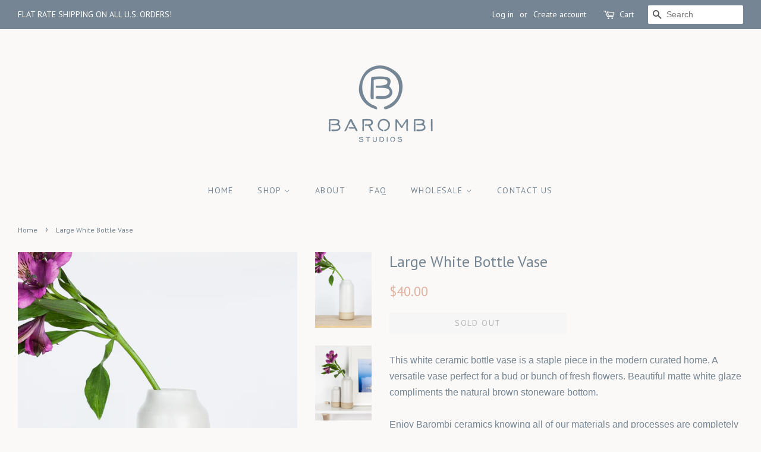

--- FILE ---
content_type: text/html; charset=utf-8
request_url: https://barombi.com/products/large-white-bottle-vase-1
body_size: 31873
content:
<!doctype html>
<!--[if lt IE 7]><html class="no-js lt-ie9 lt-ie8 lt-ie7" lang="en"> <![endif]-->
<!--[if IE 7]><html class="no-js lt-ie9 lt-ie8" lang="en"> <![endif]-->
<!--[if IE 8]><html class="no-js lt-ie9" lang="en"> <![endif]-->
<!--[if IE 9 ]><html class="ie9 no-js"> <![endif]-->
<!--[if (gt IE 9)|!(IE)]><!--> <html class="no-js"> <!--<![endif]-->

<!-- BEGIN PRIVY WIDGET CODE -->
<script type='text/javascript'> var _d_site = _d_site || '55B332AD52F160802BEDA281'; </script>
<script src='//widget.privy.com/assets/widget.js'></script>
<!-- END PRIVY WIDGET CODE -->

<head>
  <meta name="p:domain_verify" content="c117c6eb0a501a4b38cfeb3c9d10dcbb"/>

  <!-- Basic page needs ================================================== -->
  <meta charset="utf-8">
  <meta http-equiv="X-UA-Compatible" content="IE=edge,chrome=1">

  
  <link rel="shortcut icon" href="//barombi.com/cdn/shop/files/Clay_Stamp_01-01_32x32.png?v=1613667839" type="image/png" />
  

  <!-- Title and description ================================================== -->
  <title>
  Large White Bottle Vase &ndash; Barombi Studios
  </title>

  
  <meta name="description" content="This white ceramic bottle vase is a staple piece in the modern curated home. A versatile vase perfect for a bud or bunch of fresh flowers. Beautiful matte white glaze compliments the natural brown stoneware bottom.Enjoy Barombi ceramics knowing all of our materials and processes are completely safe and free of lead and">
  

  <!-- Social meta ================================================== -->
  <!-- /snippets/social-meta-tags.liquid -->




<meta property="og:site_name" content="Barombi Studios">
<meta property="og:url" content="https://barombi.com/products/large-white-bottle-vase-1">
<meta property="og:title" content="Large White Bottle Vase">
<meta property="og:type" content="product">
<meta property="og:description" content="This white ceramic bottle vase is a staple piece in the modern curated home. A versatile vase perfect for a bud or bunch of fresh flowers. Beautiful matte white glaze compliments the natural brown stoneware bottom.Enjoy Barombi ceramics knowing all of our materials and processes are completely safe and free of lead and">

  <meta property="og:price:amount" content="40.00">
  <meta property="og:price:currency" content="USD">

<meta property="og:image" content="http://barombi.com/cdn/shop/products/BottleVase_White_3000p-9_fcd85f3b-dfa6-46ae-a55c-a3686238f8fc_1200x1200.jpg?v=1528751291"><meta property="og:image" content="http://barombi.com/cdn/shop/products/BottleVase_White_3000p-4_dd20fcd2-ec7e-419e-8cef-08a592550248_1200x1200.jpg?v=1528751291"><meta property="og:image" content="http://barombi.com/cdn/shop/products/BottleVase_White_3000p-5_4371947d-ba2b-45ef-9936-0b3e2e0fcd42_1200x1200.jpg?v=1528751291">
<meta property="og:image:secure_url" content="https://barombi.com/cdn/shop/products/BottleVase_White_3000p-9_fcd85f3b-dfa6-46ae-a55c-a3686238f8fc_1200x1200.jpg?v=1528751291"><meta property="og:image:secure_url" content="https://barombi.com/cdn/shop/products/BottleVase_White_3000p-4_dd20fcd2-ec7e-419e-8cef-08a592550248_1200x1200.jpg?v=1528751291"><meta property="og:image:secure_url" content="https://barombi.com/cdn/shop/products/BottleVase_White_3000p-5_4371947d-ba2b-45ef-9936-0b3e2e0fcd42_1200x1200.jpg?v=1528751291">


<meta name="twitter:card" content="summary_large_image">
<meta name="twitter:title" content="Large White Bottle Vase">
<meta name="twitter:description" content="This white ceramic bottle vase is a staple piece in the modern curated home. A versatile vase perfect for a bud or bunch of fresh flowers. Beautiful matte white glaze compliments the natural brown stoneware bottom.Enjoy Barombi ceramics knowing all of our materials and processes are completely safe and free of lead and">


  <!-- Helpers ================================================== -->
  <link rel="canonical" href="https://barombi.com/products/large-white-bottle-vase-1">
  <meta name="viewport" content="width=device-width,initial-scale=1">
  <meta name="theme-color" content="#dfb2a2">

  <!-- CSS ================================================== -->
  <link href="//barombi.com/cdn/shop/t/2/assets/timber.scss.css?v=72554556154369313211674774575" rel="stylesheet" type="text/css" media="all" />
  <link href="//barombi.com/cdn/shop/t/2/assets/theme.scss.css?v=181534400475254509651674774575" rel="stylesheet" type="text/css" media="all" />

  

  
    
    
    <link href="//fonts.googleapis.com/css?family=PT+Sans:400" rel="stylesheet" type="text/css" media="all" />
  


  
    
    
    <link href="//fonts.googleapis.com/css?family=PT+Sans:400" rel="stylesheet" type="text/css" media="all" />
  



  <script>
    window.theme = window.theme || {};

    var theme = {
      strings: {
        zoomClose: "Close (Esc)",
        zoomPrev: "Previous (Left arrow key)",
        zoomNext: "Next (Right arrow key)",
        addressError: "Error looking up that address",
        addressNoResults: "No results for that address",
        addressQueryLimit: "You have exceeded the Google API usage limit. Consider upgrading to a \u003ca href=\"https:\/\/developers.google.com\/maps\/premium\/usage-limits\"\u003ePremium Plan\u003c\/a\u003e.",
        authError: "There was a problem authenticating your Google Maps API Key."
      },
      settings: {
        // Adding some settings to allow the editor to update correctly when they are changed
        themeBgImage: false,
        customBgImage: '',
        enableWideLayout: true,
        typeAccentTransform: true,
        typeAccentSpacing: true,
        baseFontSize: '16px',
        headerBaseFontSize: '26px',
        accentFontSize: '14px'
      },
      variables: {
        mediaQueryMedium: 'screen and (max-width: 768px)',
        bpSmall: false
      },
      moneyFormat: "${{amount}}"
    }

    document.documentElement.className = document.documentElement.className.replace('no-js', 'supports-js');
  </script>

  <!-- Header hook for plugins ================================================== -->
  <script>window.performance && window.performance.mark && window.performance.mark('shopify.content_for_header.start');</script><meta id="shopify-digital-wallet" name="shopify-digital-wallet" content="/28082720/digital_wallets/dialog">
<meta name="shopify-checkout-api-token" content="5468b101e6c5f927d1f1b05a8934eda7">
<meta id="in-context-paypal-metadata" data-shop-id="28082720" data-venmo-supported="false" data-environment="production" data-locale="en_US" data-paypal-v4="true" data-currency="USD">
<link rel="alternate" type="application/json+oembed" href="https://barombi.com/products/large-white-bottle-vase-1.oembed">
<script async="async" src="/checkouts/internal/preloads.js?locale=en-US"></script>
<link rel="preconnect" href="https://shop.app" crossorigin="anonymous">
<script async="async" src="https://shop.app/checkouts/internal/preloads.js?locale=en-US&shop_id=28082720" crossorigin="anonymous"></script>
<script id="apple-pay-shop-capabilities" type="application/json">{"shopId":28082720,"countryCode":"US","currencyCode":"USD","merchantCapabilities":["supports3DS"],"merchantId":"gid:\/\/shopify\/Shop\/28082720","merchantName":"Barombi Studios","requiredBillingContactFields":["postalAddress","email","phone"],"requiredShippingContactFields":["postalAddress","email","phone"],"shippingType":"shipping","supportedNetworks":["visa","masterCard","amex","discover","elo","jcb"],"total":{"type":"pending","label":"Barombi Studios","amount":"1.00"},"shopifyPaymentsEnabled":true,"supportsSubscriptions":true}</script>
<script id="shopify-features" type="application/json">{"accessToken":"5468b101e6c5f927d1f1b05a8934eda7","betas":["rich-media-storefront-analytics"],"domain":"barombi.com","predictiveSearch":true,"shopId":28082720,"locale":"en"}</script>
<script>var Shopify = Shopify || {};
Shopify.shop = "barombi-studios.myshopify.com";
Shopify.locale = "en";
Shopify.currency = {"active":"USD","rate":"1.0"};
Shopify.country = "US";
Shopify.theme = {"name":"Minimal","id":7962394672,"schema_name":"Minimal","schema_version":"4.0.0","theme_store_id":380,"role":"main"};
Shopify.theme.handle = "null";
Shopify.theme.style = {"id":null,"handle":null};
Shopify.cdnHost = "barombi.com/cdn";
Shopify.routes = Shopify.routes || {};
Shopify.routes.root = "/";</script>
<script type="module">!function(o){(o.Shopify=o.Shopify||{}).modules=!0}(window);</script>
<script>!function(o){function n(){var o=[];function n(){o.push(Array.prototype.slice.apply(arguments))}return n.q=o,n}var t=o.Shopify=o.Shopify||{};t.loadFeatures=n(),t.autoloadFeatures=n()}(window);</script>
<script>
  window.ShopifyPay = window.ShopifyPay || {};
  window.ShopifyPay.apiHost = "shop.app\/pay";
  window.ShopifyPay.redirectState = null;
</script>
<script id="shop-js-analytics" type="application/json">{"pageType":"product"}</script>
<script defer="defer" async type="module" src="//barombi.com/cdn/shopifycloud/shop-js/modules/v2/client.init-shop-cart-sync_C5BV16lS.en.esm.js"></script>
<script defer="defer" async type="module" src="//barombi.com/cdn/shopifycloud/shop-js/modules/v2/chunk.common_CygWptCX.esm.js"></script>
<script type="module">
  await import("//barombi.com/cdn/shopifycloud/shop-js/modules/v2/client.init-shop-cart-sync_C5BV16lS.en.esm.js");
await import("//barombi.com/cdn/shopifycloud/shop-js/modules/v2/chunk.common_CygWptCX.esm.js");

  window.Shopify.SignInWithShop?.initShopCartSync?.({"fedCMEnabled":true,"windoidEnabled":true});

</script>
<script>
  window.Shopify = window.Shopify || {};
  if (!window.Shopify.featureAssets) window.Shopify.featureAssets = {};
  window.Shopify.featureAssets['shop-js'] = {"shop-cart-sync":["modules/v2/client.shop-cart-sync_ZFArdW7E.en.esm.js","modules/v2/chunk.common_CygWptCX.esm.js"],"init-fed-cm":["modules/v2/client.init-fed-cm_CmiC4vf6.en.esm.js","modules/v2/chunk.common_CygWptCX.esm.js"],"shop-button":["modules/v2/client.shop-button_tlx5R9nI.en.esm.js","modules/v2/chunk.common_CygWptCX.esm.js"],"shop-cash-offers":["modules/v2/client.shop-cash-offers_DOA2yAJr.en.esm.js","modules/v2/chunk.common_CygWptCX.esm.js","modules/v2/chunk.modal_D71HUcav.esm.js"],"init-windoid":["modules/v2/client.init-windoid_sURxWdc1.en.esm.js","modules/v2/chunk.common_CygWptCX.esm.js"],"shop-toast-manager":["modules/v2/client.shop-toast-manager_ClPi3nE9.en.esm.js","modules/v2/chunk.common_CygWptCX.esm.js"],"init-shop-email-lookup-coordinator":["modules/v2/client.init-shop-email-lookup-coordinator_B8hsDcYM.en.esm.js","modules/v2/chunk.common_CygWptCX.esm.js"],"init-shop-cart-sync":["modules/v2/client.init-shop-cart-sync_C5BV16lS.en.esm.js","modules/v2/chunk.common_CygWptCX.esm.js"],"avatar":["modules/v2/client.avatar_BTnouDA3.en.esm.js"],"pay-button":["modules/v2/client.pay-button_FdsNuTd3.en.esm.js","modules/v2/chunk.common_CygWptCX.esm.js"],"init-customer-accounts":["modules/v2/client.init-customer-accounts_DxDtT_ad.en.esm.js","modules/v2/client.shop-login-button_C5VAVYt1.en.esm.js","modules/v2/chunk.common_CygWptCX.esm.js","modules/v2/chunk.modal_D71HUcav.esm.js"],"init-shop-for-new-customer-accounts":["modules/v2/client.init-shop-for-new-customer-accounts_ChsxoAhi.en.esm.js","modules/v2/client.shop-login-button_C5VAVYt1.en.esm.js","modules/v2/chunk.common_CygWptCX.esm.js","modules/v2/chunk.modal_D71HUcav.esm.js"],"shop-login-button":["modules/v2/client.shop-login-button_C5VAVYt1.en.esm.js","modules/v2/chunk.common_CygWptCX.esm.js","modules/v2/chunk.modal_D71HUcav.esm.js"],"init-customer-accounts-sign-up":["modules/v2/client.init-customer-accounts-sign-up_CPSyQ0Tj.en.esm.js","modules/v2/client.shop-login-button_C5VAVYt1.en.esm.js","modules/v2/chunk.common_CygWptCX.esm.js","modules/v2/chunk.modal_D71HUcav.esm.js"],"shop-follow-button":["modules/v2/client.shop-follow-button_Cva4Ekp9.en.esm.js","modules/v2/chunk.common_CygWptCX.esm.js","modules/v2/chunk.modal_D71HUcav.esm.js"],"checkout-modal":["modules/v2/client.checkout-modal_BPM8l0SH.en.esm.js","modules/v2/chunk.common_CygWptCX.esm.js","modules/v2/chunk.modal_D71HUcav.esm.js"],"lead-capture":["modules/v2/client.lead-capture_Bi8yE_yS.en.esm.js","modules/v2/chunk.common_CygWptCX.esm.js","modules/v2/chunk.modal_D71HUcav.esm.js"],"shop-login":["modules/v2/client.shop-login_D6lNrXab.en.esm.js","modules/v2/chunk.common_CygWptCX.esm.js","modules/v2/chunk.modal_D71HUcav.esm.js"],"payment-terms":["modules/v2/client.payment-terms_CZxnsJam.en.esm.js","modules/v2/chunk.common_CygWptCX.esm.js","modules/v2/chunk.modal_D71HUcav.esm.js"]};
</script>
<script>(function() {
  var isLoaded = false;
  function asyncLoad() {
    if (isLoaded) return;
    isLoaded = true;
    var urls = ["https:\/\/chimpstatic.com\/mcjs-connected\/js\/users\/ad114407cbbc966f2473d0adb\/ac1676a175b494ccc21056af4.js?shop=barombi-studios.myshopify.com","https:\/\/chimpstatic.com\/mcjs-connected\/js\/users\/ad114407cbbc966f2473d0adb\/9d88825ee57a8baef11d22b41.js?shop=barombi-studios.myshopify.com","https:\/\/instafeed.nfcube.com\/cdn\/70c1442edaefb6f291a742fe5e75a7c9.js?shop=barombi-studios.myshopify.com"];
    for (var i = 0; i < urls.length; i++) {
      var s = document.createElement('script');
      s.type = 'text/javascript';
      s.async = true;
      s.src = urls[i];
      var x = document.getElementsByTagName('script')[0];
      x.parentNode.insertBefore(s, x);
    }
  };
  if(window.attachEvent) {
    window.attachEvent('onload', asyncLoad);
  } else {
    window.addEventListener('load', asyncLoad, false);
  }
})();</script>
<script id="__st">var __st={"a":28082720,"offset":-18000,"reqid":"50d94898-d39d-431e-907b-01b7e3f460c9-1768743986","pageurl":"barombi.com\/products\/large-white-bottle-vase-1","u":"944b58b31f79","p":"product","rtyp":"product","rid":826460831792};</script>
<script>window.ShopifyPaypalV4VisibilityTracking = true;</script>
<script id="captcha-bootstrap">!function(){'use strict';const t='contact',e='account',n='new_comment',o=[[t,t],['blogs',n],['comments',n],[t,'customer']],c=[[e,'customer_login'],[e,'guest_login'],[e,'recover_customer_password'],[e,'create_customer']],r=t=>t.map((([t,e])=>`form[action*='/${t}']:not([data-nocaptcha='true']) input[name='form_type'][value='${e}']`)).join(','),a=t=>()=>t?[...document.querySelectorAll(t)].map((t=>t.form)):[];function s(){const t=[...o],e=r(t);return a(e)}const i='password',u='form_key',d=['recaptcha-v3-token','g-recaptcha-response','h-captcha-response',i],f=()=>{try{return window.sessionStorage}catch{return}},m='__shopify_v',_=t=>t.elements[u];function p(t,e,n=!1){try{const o=window.sessionStorage,c=JSON.parse(o.getItem(e)),{data:r}=function(t){const{data:e,action:n}=t;return t[m]||n?{data:e,action:n}:{data:t,action:n}}(c);for(const[e,n]of Object.entries(r))t.elements[e]&&(t.elements[e].value=n);n&&o.removeItem(e)}catch(o){console.error('form repopulation failed',{error:o})}}const l='form_type',E='cptcha';function T(t){t.dataset[E]=!0}const w=window,h=w.document,L='Shopify',v='ce_forms',y='captcha';let A=!1;((t,e)=>{const n=(g='f06e6c50-85a8-45c8-87d0-21a2b65856fe',I='https://cdn.shopify.com/shopifycloud/storefront-forms-hcaptcha/ce_storefront_forms_captcha_hcaptcha.v1.5.2.iife.js',D={infoText:'Protected by hCaptcha',privacyText:'Privacy',termsText:'Terms'},(t,e,n)=>{const o=w[L][v],c=o.bindForm;if(c)return c(t,g,e,D).then(n);var r;o.q.push([[t,g,e,D],n]),r=I,A||(h.body.append(Object.assign(h.createElement('script'),{id:'captcha-provider',async:!0,src:r})),A=!0)});var g,I,D;w[L]=w[L]||{},w[L][v]=w[L][v]||{},w[L][v].q=[],w[L][y]=w[L][y]||{},w[L][y].protect=function(t,e){n(t,void 0,e),T(t)},Object.freeze(w[L][y]),function(t,e,n,w,h,L){const[v,y,A,g]=function(t,e,n){const i=e?o:[],u=t?c:[],d=[...i,...u],f=r(d),m=r(i),_=r(d.filter((([t,e])=>n.includes(e))));return[a(f),a(m),a(_),s()]}(w,h,L),I=t=>{const e=t.target;return e instanceof HTMLFormElement?e:e&&e.form},D=t=>v().includes(t);t.addEventListener('submit',(t=>{const e=I(t);if(!e)return;const n=D(e)&&!e.dataset.hcaptchaBound&&!e.dataset.recaptchaBound,o=_(e),c=g().includes(e)&&(!o||!o.value);(n||c)&&t.preventDefault(),c&&!n&&(function(t){try{if(!f())return;!function(t){const e=f();if(!e)return;const n=_(t);if(!n)return;const o=n.value;o&&e.removeItem(o)}(t);const e=Array.from(Array(32),(()=>Math.random().toString(36)[2])).join('');!function(t,e){_(t)||t.append(Object.assign(document.createElement('input'),{type:'hidden',name:u})),t.elements[u].value=e}(t,e),function(t,e){const n=f();if(!n)return;const o=[...t.querySelectorAll(`input[type='${i}']`)].map((({name:t})=>t)),c=[...d,...o],r={};for(const[a,s]of new FormData(t).entries())c.includes(a)||(r[a]=s);n.setItem(e,JSON.stringify({[m]:1,action:t.action,data:r}))}(t,e)}catch(e){console.error('failed to persist form',e)}}(e),e.submit())}));const S=(t,e)=>{t&&!t.dataset[E]&&(n(t,e.some((e=>e===t))),T(t))};for(const o of['focusin','change'])t.addEventListener(o,(t=>{const e=I(t);D(e)&&S(e,y())}));const B=e.get('form_key'),M=e.get(l),P=B&&M;t.addEventListener('DOMContentLoaded',(()=>{const t=y();if(P)for(const e of t)e.elements[l].value===M&&p(e,B);[...new Set([...A(),...v().filter((t=>'true'===t.dataset.shopifyCaptcha))])].forEach((e=>S(e,t)))}))}(h,new URLSearchParams(w.location.search),n,t,e,['guest_login'])})(!0,!0)}();</script>
<script integrity="sha256-4kQ18oKyAcykRKYeNunJcIwy7WH5gtpwJnB7kiuLZ1E=" data-source-attribution="shopify.loadfeatures" defer="defer" src="//barombi.com/cdn/shopifycloud/storefront/assets/storefront/load_feature-a0a9edcb.js" crossorigin="anonymous"></script>
<script crossorigin="anonymous" defer="defer" src="//barombi.com/cdn/shopifycloud/storefront/assets/shopify_pay/storefront-65b4c6d7.js?v=20250812"></script>
<script data-source-attribution="shopify.dynamic_checkout.dynamic.init">var Shopify=Shopify||{};Shopify.PaymentButton=Shopify.PaymentButton||{isStorefrontPortableWallets:!0,init:function(){window.Shopify.PaymentButton.init=function(){};var t=document.createElement("script");t.src="https://barombi.com/cdn/shopifycloud/portable-wallets/latest/portable-wallets.en.js",t.type="module",document.head.appendChild(t)}};
</script>
<script data-source-attribution="shopify.dynamic_checkout.buyer_consent">
  function portableWalletsHideBuyerConsent(e){var t=document.getElementById("shopify-buyer-consent"),n=document.getElementById("shopify-subscription-policy-button");t&&n&&(t.classList.add("hidden"),t.setAttribute("aria-hidden","true"),n.removeEventListener("click",e))}function portableWalletsShowBuyerConsent(e){var t=document.getElementById("shopify-buyer-consent"),n=document.getElementById("shopify-subscription-policy-button");t&&n&&(t.classList.remove("hidden"),t.removeAttribute("aria-hidden"),n.addEventListener("click",e))}window.Shopify?.PaymentButton&&(window.Shopify.PaymentButton.hideBuyerConsent=portableWalletsHideBuyerConsent,window.Shopify.PaymentButton.showBuyerConsent=portableWalletsShowBuyerConsent);
</script>
<script data-source-attribution="shopify.dynamic_checkout.cart.bootstrap">document.addEventListener("DOMContentLoaded",(function(){function t(){return document.querySelector("shopify-accelerated-checkout-cart, shopify-accelerated-checkout")}if(t())Shopify.PaymentButton.init();else{new MutationObserver((function(e,n){t()&&(Shopify.PaymentButton.init(),n.disconnect())})).observe(document.body,{childList:!0,subtree:!0})}}));
</script>
<link id="shopify-accelerated-checkout-styles" rel="stylesheet" media="screen" href="https://barombi.com/cdn/shopifycloud/portable-wallets/latest/accelerated-checkout-backwards-compat.css" crossorigin="anonymous">
<style id="shopify-accelerated-checkout-cart">
        #shopify-buyer-consent {
  margin-top: 1em;
  display: inline-block;
  width: 100%;
}

#shopify-buyer-consent.hidden {
  display: none;
}

#shopify-subscription-policy-button {
  background: none;
  border: none;
  padding: 0;
  text-decoration: underline;
  font-size: inherit;
  cursor: pointer;
}

#shopify-subscription-policy-button::before {
  box-shadow: none;
}

      </style>

<script>window.performance && window.performance.mark && window.performance.mark('shopify.content_for_header.end');</script>

  

<!--[if lt IE 9]>
<script src="//cdnjs.cloudflare.com/ajax/libs/html5shiv/3.7.2/html5shiv.min.js" type="text/javascript"></script>
<link href="//barombi.com/cdn/shop/t/2/assets/respond-proxy.html" id="respond-proxy" rel="respond-proxy" />
<link href="//barombi.com/search?q=d9c7ba442044ef16b4bf7e29245bdd8b" id="respond-redirect" rel="respond-redirect" />
<script src="//barombi.com/search?q=d9c7ba442044ef16b4bf7e29245bdd8b" type="text/javascript"></script>
<![endif]-->


  <script src="//barombi.com/cdn/shop/t/2/assets/jquery-2.2.3.min.js?v=58211863146907186831516747289" type="text/javascript"></script>

  <!--[if (gt IE 9)|!(IE)]><!--><script src="//barombi.com/cdn/shop/t/2/assets/lazysizes.min.js?v=177476512571513845041516747289" async="async"></script><!--<![endif]-->
  <!--[if lte IE 9]><script src="//barombi.com/cdn/shop/t/2/assets/lazysizes.min.js?v=177476512571513845041516747289"></script><![endif]-->

  
  

<link href="//barombi.com/cdn/shop/t/2/assets/ba-po-common.scss?v=60417490993837673351517586048" rel="stylesheet" type="text/css" media="all" /><!--Gem_Page_Header_Script-->
<!-- "snippets/gem-app-header-scripts.liquid" was not rendered, the associated app was uninstalled -->
<!--End_Gem_Page_Header_Script-->
  
<!-- Start of Judge.me Core -->
<link rel="dns-prefetch" href="https://cdn.judge.me/">
<script data-cfasync='false' class='jdgm-settings-script'>window.jdgmSettings={"pagination":5,"disable_web_reviews":false,"badge_no_review_text":"No reviews","badge_n_reviews_text":"{{ n }} review/reviews","hide_badge_preview_if_no_reviews":true,"badge_hide_text":false,"enforce_center_preview_badge":false,"widget_title":"Customer Reviews","widget_open_form_text":"Write a review","widget_close_form_text":"Cancel review","widget_refresh_page_text":"Refresh page","widget_summary_text":"Based on {{ number_of_reviews }} review/reviews","widget_no_review_text":"Be the first to write a review","widget_name_field_text":"Display name","widget_verified_name_field_text":"Verified Name (public)","widget_name_placeholder_text":"Display name","widget_required_field_error_text":"This field is required.","widget_email_field_text":"Email address","widget_verified_email_field_text":"Verified Email (private, can not be edited)","widget_email_placeholder_text":"Your email address","widget_email_field_error_text":"Please enter a valid email address.","widget_rating_field_text":"Rating","widget_review_title_field_text":"Review Title","widget_review_title_placeholder_text":"Give your review a title","widget_review_body_field_text":"Review content","widget_review_body_placeholder_text":"Start writing here...","widget_pictures_field_text":"Picture/Video (optional)","widget_submit_review_text":"Submit Review","widget_submit_verified_review_text":"Submit Verified Review","widget_submit_success_msg_with_auto_publish":"Thank you! Please refresh the page in a few moments to see your review. You can remove or edit your review by logging into \u003ca href='https://judge.me/login' target='_blank' rel='nofollow noopener'\u003eJudge.me\u003c/a\u003e","widget_submit_success_msg_no_auto_publish":"Thank you! Your review will be published as soon as it is approved by the shop admin. You can remove or edit your review by logging into \u003ca href='https://judge.me/login' target='_blank' rel='nofollow noopener'\u003eJudge.me\u003c/a\u003e","widget_show_default_reviews_out_of_total_text":"Showing {{ n_reviews_shown }} out of {{ n_reviews }} reviews.","widget_show_all_link_text":"Show all","widget_show_less_link_text":"Show less","widget_author_said_text":"{{ reviewer_name }} said:","widget_days_text":"{{ n }} days ago","widget_weeks_text":"{{ n }} week/weeks ago","widget_months_text":"{{ n }} month/months ago","widget_years_text":"{{ n }} year/years ago","widget_yesterday_text":"Yesterday","widget_today_text":"Today","widget_replied_text":"\u003e\u003e {{ shop_name }} replied:","widget_read_more_text":"Read more","widget_reviewer_name_as_initial":"","widget_rating_filter_color":"#fbcd0a","widget_rating_filter_see_all_text":"See all reviews","widget_sorting_most_recent_text":"Most Recent","widget_sorting_highest_rating_text":"Highest Rating","widget_sorting_lowest_rating_text":"Lowest Rating","widget_sorting_with_pictures_text":"Only Pictures","widget_sorting_most_helpful_text":"Most Helpful","widget_open_question_form_text":"Ask a question","widget_reviews_subtab_text":"Reviews","widget_questions_subtab_text":"Questions","widget_question_label_text":"Question","widget_answer_label_text":"Answer","widget_question_placeholder_text":"Write your question here","widget_submit_question_text":"Submit Question","widget_question_submit_success_text":"Thank you for your question! We will notify you once it gets answered.","verified_badge_text":"Verified","verified_badge_bg_color":"","verified_badge_text_color":"","verified_badge_placement":"left-of-reviewer-name","widget_review_max_height":"","widget_hide_border":false,"widget_social_share":false,"widget_thumb":false,"widget_review_location_show":false,"widget_location_format":"","all_reviews_include_out_of_store_products":true,"all_reviews_out_of_store_text":"(out of store)","all_reviews_pagination":100,"all_reviews_product_name_prefix_text":"about","enable_review_pictures":false,"enable_question_anwser":false,"widget_theme":"default","review_date_format":"mm/dd/yyyy","default_sort_method":"most-recent","widget_product_reviews_subtab_text":"Product Reviews","widget_shop_reviews_subtab_text":"Shop Reviews","widget_other_products_reviews_text":"Reviews for other products","widget_store_reviews_subtab_text":"Store reviews","widget_no_store_reviews_text":"This store hasn't received any reviews yet","widget_web_restriction_product_reviews_text":"This product hasn't received any reviews yet","widget_no_items_text":"No items found","widget_show_more_text":"Show more","widget_write_a_store_review_text":"Write a Store Review","widget_other_languages_heading":"Reviews in Other Languages","widget_translate_review_text":"Translate review to {{ language }}","widget_translating_review_text":"Translating...","widget_show_original_translation_text":"Show original ({{ language }})","widget_translate_review_failed_text":"Review couldn't be translated.","widget_translate_review_retry_text":"Retry","widget_translate_review_try_again_later_text":"Try again later","show_product_url_for_grouped_product":false,"widget_sorting_pictures_first_text":"Pictures First","show_pictures_on_all_rev_page_mobile":false,"show_pictures_on_all_rev_page_desktop":false,"floating_tab_hide_mobile_install_preference":false,"floating_tab_button_name":"★ Reviews","floating_tab_title":"Let customers speak for us","floating_tab_button_color":"","floating_tab_button_background_color":"","floating_tab_url":"","floating_tab_url_enabled":false,"floating_tab_tab_style":"text","all_reviews_text_badge_text":"Customers rate us {{ shop.metafields.judgeme.all_reviews_rating | round: 1 }}/5 based on {{ shop.metafields.judgeme.all_reviews_count }} reviews.","all_reviews_text_badge_text_branded_style":"{{ shop.metafields.judgeme.all_reviews_rating | round: 1 }} out of 5 stars based on {{ shop.metafields.judgeme.all_reviews_count }} reviews","is_all_reviews_text_badge_a_link":false,"show_stars_for_all_reviews_text_badge":false,"all_reviews_text_badge_url":"","all_reviews_text_style":"text","all_reviews_text_color_style":"judgeme_brand_color","all_reviews_text_color":"#108474","all_reviews_text_show_jm_brand":true,"featured_carousel_show_header":true,"featured_carousel_title":"Let customers speak for us","testimonials_carousel_title":"Customers are saying","videos_carousel_title":"Real customer stories","cards_carousel_title":"Customers are saying","featured_carousel_count_text":"from {{ n }} reviews","featured_carousel_add_link_to_all_reviews_page":false,"featured_carousel_url":"","featured_carousel_show_images":true,"featured_carousel_autoslide_interval":5,"featured_carousel_arrows_on_the_sides":false,"featured_carousel_height":250,"featured_carousel_width":80,"featured_carousel_image_size":0,"featured_carousel_image_height":250,"featured_carousel_arrow_color":"#eeeeee","verified_count_badge_style":"vintage","verified_count_badge_orientation":"horizontal","verified_count_badge_color_style":"judgeme_brand_color","verified_count_badge_color":"#108474","is_verified_count_badge_a_link":false,"verified_count_badge_url":"","verified_count_badge_show_jm_brand":true,"widget_rating_preset_default":5,"widget_first_sub_tab":"product-reviews","widget_show_histogram":true,"widget_histogram_use_custom_color":false,"widget_pagination_use_custom_color":false,"widget_star_use_custom_color":false,"widget_verified_badge_use_custom_color":false,"widget_write_review_use_custom_color":false,"picture_reminder_submit_button":"Upload Pictures","enable_review_videos":false,"mute_video_by_default":false,"widget_sorting_videos_first_text":"Videos First","widget_review_pending_text":"Pending","featured_carousel_items_for_large_screen":3,"social_share_options_order":"Facebook,Twitter","remove_microdata_snippet":false,"disable_json_ld":false,"enable_json_ld_products":false,"preview_badge_show_question_text":false,"preview_badge_no_question_text":"No questions","preview_badge_n_question_text":"{{ number_of_questions }} question/questions","qa_badge_show_icon":false,"qa_badge_position":"same-row","remove_judgeme_branding":false,"widget_add_search_bar":false,"widget_search_bar_placeholder":"Search","widget_sorting_verified_only_text":"Verified only","featured_carousel_theme":"default","featured_carousel_show_rating":true,"featured_carousel_show_title":true,"featured_carousel_show_body":true,"featured_carousel_show_date":false,"featured_carousel_show_reviewer":true,"featured_carousel_show_product":false,"featured_carousel_header_background_color":"#108474","featured_carousel_header_text_color":"#ffffff","featured_carousel_name_product_separator":"reviewed","featured_carousel_full_star_background":"#108474","featured_carousel_empty_star_background":"#dadada","featured_carousel_vertical_theme_background":"#f9fafb","featured_carousel_verified_badge_enable":false,"featured_carousel_verified_badge_color":"#108474","featured_carousel_border_style":"round","featured_carousel_review_line_length_limit":3,"featured_carousel_more_reviews_button_text":"Read more reviews","featured_carousel_view_product_button_text":"View product","all_reviews_page_load_reviews_on":"scroll","all_reviews_page_load_more_text":"Load More Reviews","disable_fb_tab_reviews":false,"enable_ajax_cdn_cache":false,"widget_public_name_text":"displayed publicly like","default_reviewer_name":"John Smith","default_reviewer_name_has_non_latin":true,"widget_reviewer_anonymous":"Anonymous","medals_widget_title":"Judge.me Review Medals","medals_widget_background_color":"#f9fafb","medals_widget_position":"footer_all_pages","medals_widget_border_color":"#f9fafb","medals_widget_verified_text_position":"left","medals_widget_use_monochromatic_version":false,"medals_widget_elements_color":"#108474","show_reviewer_avatar":true,"widget_invalid_yt_video_url_error_text":"Not a YouTube video URL","widget_max_length_field_error_text":"Please enter no more than {0} characters.","widget_show_country_flag":false,"widget_show_collected_via_shop_app":true,"widget_verified_by_shop_badge_style":"light","widget_verified_by_shop_text":"Verified by Shop","widget_show_photo_gallery":false,"widget_load_with_code_splitting":true,"widget_ugc_install_preference":false,"widget_ugc_title":"Made by us, Shared by you","widget_ugc_subtitle":"Tag us to see your picture featured in our page","widget_ugc_arrows_color":"#ffffff","widget_ugc_primary_button_text":"Buy Now","widget_ugc_primary_button_background_color":"#108474","widget_ugc_primary_button_text_color":"#ffffff","widget_ugc_primary_button_border_width":"0","widget_ugc_primary_button_border_style":"none","widget_ugc_primary_button_border_color":"#108474","widget_ugc_primary_button_border_radius":"25","widget_ugc_secondary_button_text":"Load More","widget_ugc_secondary_button_background_color":"#ffffff","widget_ugc_secondary_button_text_color":"#108474","widget_ugc_secondary_button_border_width":"2","widget_ugc_secondary_button_border_style":"solid","widget_ugc_secondary_button_border_color":"#108474","widget_ugc_secondary_button_border_radius":"25","widget_ugc_reviews_button_text":"View Reviews","widget_ugc_reviews_button_background_color":"#ffffff","widget_ugc_reviews_button_text_color":"#108474","widget_ugc_reviews_button_border_width":"2","widget_ugc_reviews_button_border_style":"solid","widget_ugc_reviews_button_border_color":"#108474","widget_ugc_reviews_button_border_radius":"25","widget_ugc_reviews_button_link_to":"judgeme-reviews-page","widget_ugc_show_post_date":true,"widget_ugc_max_width":"800","widget_rating_metafield_value_type":true,"widget_primary_color":"#108474","widget_enable_secondary_color":false,"widget_secondary_color":"#edf5f5","widget_summary_average_rating_text":"{{ average_rating }} out of 5","widget_media_grid_title":"Customer photos \u0026 videos","widget_media_grid_see_more_text":"See more","widget_round_style":false,"widget_show_product_medals":true,"widget_verified_by_judgeme_text":"Verified by Judge.me","widget_show_store_medals":true,"widget_verified_by_judgeme_text_in_store_medals":"Verified by Judge.me","widget_media_field_exceed_quantity_message":"Sorry, we can only accept {{ max_media }} for one review.","widget_media_field_exceed_limit_message":"{{ file_name }} is too large, please select a {{ media_type }} less than {{ size_limit }}MB.","widget_review_submitted_text":"Review Submitted!","widget_question_submitted_text":"Question Submitted!","widget_close_form_text_question":"Cancel","widget_write_your_answer_here_text":"Write your answer here","widget_enabled_branded_link":true,"widget_show_collected_by_judgeme":false,"widget_reviewer_name_color":"","widget_write_review_text_color":"","widget_write_review_bg_color":"","widget_collected_by_judgeme_text":"collected by Judge.me","widget_pagination_type":"standard","widget_load_more_text":"Load More","widget_load_more_color":"#108474","widget_full_review_text":"Full Review","widget_read_more_reviews_text":"Read More Reviews","widget_read_questions_text":"Read Questions","widget_questions_and_answers_text":"Questions \u0026 Answers","widget_verified_by_text":"Verified by","widget_verified_text":"Verified","widget_number_of_reviews_text":"{{ number_of_reviews }} reviews","widget_back_button_text":"Back","widget_next_button_text":"Next","widget_custom_forms_filter_button":"Filters","custom_forms_style":"vertical","widget_show_review_information":false,"how_reviews_are_collected":"How reviews are collected?","widget_show_review_keywords":false,"widget_gdpr_statement":"How we use your data: We'll only contact you about the review you left, and only if necessary. By submitting your review, you agree to Judge.me's \u003ca href='https://judge.me/terms' target='_blank' rel='nofollow noopener'\u003eterms\u003c/a\u003e, \u003ca href='https://judge.me/privacy' target='_blank' rel='nofollow noopener'\u003eprivacy\u003c/a\u003e and \u003ca href='https://judge.me/content-policy' target='_blank' rel='nofollow noopener'\u003econtent\u003c/a\u003e policies.","widget_multilingual_sorting_enabled":false,"widget_translate_review_content_enabled":false,"widget_translate_review_content_method":"manual","popup_widget_review_selection":"automatically_with_pictures","popup_widget_round_border_style":true,"popup_widget_show_title":true,"popup_widget_show_body":true,"popup_widget_show_reviewer":false,"popup_widget_show_product":true,"popup_widget_show_pictures":true,"popup_widget_use_review_picture":true,"popup_widget_show_on_home_page":true,"popup_widget_show_on_product_page":true,"popup_widget_show_on_collection_page":true,"popup_widget_show_on_cart_page":true,"popup_widget_position":"bottom_left","popup_widget_first_review_delay":5,"popup_widget_duration":5,"popup_widget_interval":5,"popup_widget_review_count":5,"popup_widget_hide_on_mobile":true,"review_snippet_widget_round_border_style":true,"review_snippet_widget_card_color":"#FFFFFF","review_snippet_widget_slider_arrows_background_color":"#FFFFFF","review_snippet_widget_slider_arrows_color":"#000000","review_snippet_widget_star_color":"#108474","show_product_variant":false,"all_reviews_product_variant_label_text":"Variant: ","widget_show_verified_branding":false,"widget_ai_summary_title":"Customers say","widget_ai_summary_disclaimer":"AI-powered review summary based on recent customer reviews","widget_show_ai_summary":false,"widget_show_ai_summary_bg":false,"widget_show_review_title_input":true,"redirect_reviewers_invited_via_email":"review_widget","request_store_review_after_product_review":false,"request_review_other_products_in_order":false,"review_form_color_scheme":"default","review_form_corner_style":"square","review_form_star_color":{},"review_form_text_color":"#333333","review_form_background_color":"#ffffff","review_form_field_background_color":"#fafafa","review_form_button_color":{},"review_form_button_text_color":"#ffffff","review_form_modal_overlay_color":"#000000","review_content_screen_title_text":"How would you rate this product?","review_content_introduction_text":"We would love it if you would share a bit about your experience.","store_review_form_title_text":"How would you rate this store?","store_review_form_introduction_text":"We would love it if you would share a bit about your experience.","show_review_guidance_text":true,"one_star_review_guidance_text":"Poor","five_star_review_guidance_text":"Great","customer_information_screen_title_text":"About you","customer_information_introduction_text":"Please tell us more about you.","custom_questions_screen_title_text":"Your experience in more detail","custom_questions_introduction_text":"Here are a few questions to help us understand more about your experience.","review_submitted_screen_title_text":"Thanks for your review!","review_submitted_screen_thank_you_text":"We are processing it and it will appear on the store soon.","review_submitted_screen_email_verification_text":"Please confirm your email by clicking the link we just sent you. This helps us keep reviews authentic.","review_submitted_request_store_review_text":"Would you like to share your experience of shopping with us?","review_submitted_review_other_products_text":"Would you like to review these products?","store_review_screen_title_text":"Would you like to share your experience of shopping with us?","store_review_introduction_text":"We value your feedback and use it to improve. Please share any thoughts or suggestions you have.","reviewer_media_screen_title_picture_text":"Share a picture","reviewer_media_introduction_picture_text":"Upload a photo to support your review.","reviewer_media_screen_title_video_text":"Share a video","reviewer_media_introduction_video_text":"Upload a video to support your review.","reviewer_media_screen_title_picture_or_video_text":"Share a picture or video","reviewer_media_introduction_picture_or_video_text":"Upload a photo or video to support your review.","reviewer_media_youtube_url_text":"Paste your Youtube URL here","advanced_settings_next_step_button_text":"Next","advanced_settings_close_review_button_text":"Close","modal_write_review_flow":false,"write_review_flow_required_text":"Required","write_review_flow_privacy_message_text":"We respect your privacy.","write_review_flow_anonymous_text":"Post review as anonymous","write_review_flow_visibility_text":"This won't be visible to other customers.","write_review_flow_multiple_selection_help_text":"Select as many as you like","write_review_flow_single_selection_help_text":"Select one option","write_review_flow_required_field_error_text":"This field is required","write_review_flow_invalid_email_error_text":"Please enter a valid email address","write_review_flow_max_length_error_text":"Max. {{ max_length }} characters.","write_review_flow_media_upload_text":"\u003cb\u003eClick to upload\u003c/b\u003e or drag and drop","write_review_flow_gdpr_statement":"We'll only contact you about your review if necessary. By submitting your review, you agree to our \u003ca href='https://judge.me/terms' target='_blank' rel='nofollow noopener'\u003eterms and conditions\u003c/a\u003e and \u003ca href='https://judge.me/privacy' target='_blank' rel='nofollow noopener'\u003eprivacy policy\u003c/a\u003e.","rating_only_reviews_enabled":false,"show_negative_reviews_help_screen":false,"new_review_flow_help_screen_rating_threshold":3,"negative_review_resolution_screen_title_text":"Tell us more","negative_review_resolution_text":"Your experience matters to us. If there were issues with your purchase, we're here to help. Feel free to reach out to us, we'd love the opportunity to make things right.","negative_review_resolution_button_text":"Contact us","negative_review_resolution_proceed_with_review_text":"Leave a review","negative_review_resolution_subject":"Issue with purchase from {{ shop_name }}.{{ order_name }}","preview_badge_collection_page_install_status":false,"widget_review_custom_css":"","preview_badge_custom_css":"","preview_badge_stars_count":"5-stars","featured_carousel_custom_css":"","floating_tab_custom_css":"","all_reviews_widget_custom_css":"","medals_widget_custom_css":"","verified_badge_custom_css":"","all_reviews_text_custom_css":"","transparency_badges_collected_via_store_invite":false,"transparency_badges_from_another_provider":false,"transparency_badges_collected_from_store_visitor":false,"transparency_badges_collected_by_verified_review_provider":false,"transparency_badges_earned_reward":false,"transparency_badges_collected_via_store_invite_text":"Review collected via store invitation","transparency_badges_from_another_provider_text":"Review collected from another provider","transparency_badges_collected_from_store_visitor_text":"Review collected from a store visitor","transparency_badges_written_in_google_text":"Review written in Google","transparency_badges_written_in_etsy_text":"Review written in Etsy","transparency_badges_written_in_shop_app_text":"Review written in Shop App","transparency_badges_earned_reward_text":"Review earned a reward for future purchase","product_review_widget_per_page":10,"widget_store_review_label_text":"Review about the store","checkout_comment_extension_title_on_product_page":"Customer Comments","checkout_comment_extension_num_latest_comment_show":5,"checkout_comment_extension_format":"name_and_timestamp","checkout_comment_customer_name":"last_initial","checkout_comment_comment_notification":true,"preview_badge_collection_page_install_preference":false,"preview_badge_home_page_install_preference":false,"preview_badge_product_page_install_preference":false,"review_widget_install_preference":"above-related","review_carousel_install_preference":false,"floating_reviews_tab_install_preference":"none","verified_reviews_count_badge_install_preference":false,"all_reviews_text_install_preference":false,"review_widget_best_location":false,"judgeme_medals_install_preference":false,"review_widget_revamp_enabled":false,"review_widget_qna_enabled":false,"review_widget_header_theme":"minimal","review_widget_widget_title_enabled":true,"review_widget_header_text_size":"medium","review_widget_header_text_weight":"regular","review_widget_average_rating_style":"compact","review_widget_bar_chart_enabled":true,"review_widget_bar_chart_type":"numbers","review_widget_bar_chart_style":"standard","review_widget_expanded_media_gallery_enabled":false,"review_widget_reviews_section_theme":"standard","review_widget_image_style":"thumbnails","review_widget_review_image_ratio":"square","review_widget_stars_size":"medium","review_widget_verified_badge":"standard_text","review_widget_review_title_text_size":"medium","review_widget_review_text_size":"medium","review_widget_review_text_length":"medium","review_widget_number_of_columns_desktop":3,"review_widget_carousel_transition_speed":5,"review_widget_custom_questions_answers_display":"always","review_widget_button_text_color":"#FFFFFF","review_widget_text_color":"#000000","review_widget_lighter_text_color":"#7B7B7B","review_widget_corner_styling":"soft","review_widget_review_word_singular":"review","review_widget_review_word_plural":"reviews","review_widget_voting_label":"Helpful?","review_widget_shop_reply_label":"Reply from {{ shop_name }}:","review_widget_filters_title":"Filters","qna_widget_question_word_singular":"Question","qna_widget_question_word_plural":"Questions","qna_widget_answer_reply_label":"Answer from {{ answerer_name }}:","qna_content_screen_title_text":"Ask a question about this product","qna_widget_question_required_field_error_text":"Please enter your question.","qna_widget_flow_gdpr_statement":"We'll only contact you about your question if necessary. By submitting your question, you agree to our \u003ca href='https://judge.me/terms' target='_blank' rel='nofollow noopener'\u003eterms and conditions\u003c/a\u003e and \u003ca href='https://judge.me/privacy' target='_blank' rel='nofollow noopener'\u003eprivacy policy\u003c/a\u003e.","qna_widget_question_submitted_text":"Thanks for your question!","qna_widget_close_form_text_question":"Close","qna_widget_question_submit_success_text":"We’ll notify you by email when your question is answered.","all_reviews_widget_v2025_enabled":false,"all_reviews_widget_v2025_header_theme":"default","all_reviews_widget_v2025_widget_title_enabled":true,"all_reviews_widget_v2025_header_text_size":"medium","all_reviews_widget_v2025_header_text_weight":"regular","all_reviews_widget_v2025_average_rating_style":"compact","all_reviews_widget_v2025_bar_chart_enabled":true,"all_reviews_widget_v2025_bar_chart_type":"numbers","all_reviews_widget_v2025_bar_chart_style":"standard","all_reviews_widget_v2025_expanded_media_gallery_enabled":false,"all_reviews_widget_v2025_show_store_medals":true,"all_reviews_widget_v2025_show_photo_gallery":true,"all_reviews_widget_v2025_show_review_keywords":false,"all_reviews_widget_v2025_show_ai_summary":false,"all_reviews_widget_v2025_show_ai_summary_bg":false,"all_reviews_widget_v2025_add_search_bar":false,"all_reviews_widget_v2025_default_sort_method":"most-recent","all_reviews_widget_v2025_reviews_per_page":10,"all_reviews_widget_v2025_reviews_section_theme":"default","all_reviews_widget_v2025_image_style":"thumbnails","all_reviews_widget_v2025_review_image_ratio":"square","all_reviews_widget_v2025_stars_size":"medium","all_reviews_widget_v2025_verified_badge":"bold_badge","all_reviews_widget_v2025_review_title_text_size":"medium","all_reviews_widget_v2025_review_text_size":"medium","all_reviews_widget_v2025_review_text_length":"medium","all_reviews_widget_v2025_number_of_columns_desktop":3,"all_reviews_widget_v2025_carousel_transition_speed":5,"all_reviews_widget_v2025_custom_questions_answers_display":"always","all_reviews_widget_v2025_show_product_variant":false,"all_reviews_widget_v2025_show_reviewer_avatar":true,"all_reviews_widget_v2025_reviewer_name_as_initial":"","all_reviews_widget_v2025_review_location_show":false,"all_reviews_widget_v2025_location_format":"","all_reviews_widget_v2025_show_country_flag":false,"all_reviews_widget_v2025_verified_by_shop_badge_style":"light","all_reviews_widget_v2025_social_share":false,"all_reviews_widget_v2025_social_share_options_order":"Facebook,Twitter,LinkedIn,Pinterest","all_reviews_widget_v2025_pagination_type":"standard","all_reviews_widget_v2025_button_text_color":"#FFFFFF","all_reviews_widget_v2025_text_color":"#000000","all_reviews_widget_v2025_lighter_text_color":"#7B7B7B","all_reviews_widget_v2025_corner_styling":"soft","all_reviews_widget_v2025_title":"Customer reviews","all_reviews_widget_v2025_ai_summary_title":"Customers say about this store","all_reviews_widget_v2025_no_review_text":"Be the first to write a review","platform":"shopify","branding_url":"https://app.judge.me/reviews","branding_text":"Powered by Judge.me","locale":"en","reply_name":"Barombi Studios","widget_version":"2.1","footer":true,"autopublish":true,"review_dates":true,"enable_custom_form":false,"shop_locale":"en","enable_multi_locales_translations":false,"show_review_title_input":true,"review_verification_email_status":"always","can_be_branded":false,"reply_name_text":"Barombi Studios"};</script> <style class='jdgm-settings-style'>.jdgm-xx{left:0}.jdgm-histogram .jdgm-histogram__bar-content{background:#fbcd0a}.jdgm-histogram .jdgm-histogram__bar:after{background:#fbcd0a}.jdgm-prev-badge[data-average-rating='0.00']{display:none !important}.jdgm-author-all-initials{display:none !important}.jdgm-author-last-initial{display:none !important}.jdgm-rev-widg__title{visibility:hidden}.jdgm-rev-widg__summary-text{visibility:hidden}.jdgm-prev-badge__text{visibility:hidden}.jdgm-rev__replier:before{content:'Barombi Studios'}.jdgm-rev__prod-link-prefix:before{content:'about'}.jdgm-rev__variant-label:before{content:'Variant: '}.jdgm-rev__out-of-store-text:before{content:'(out of store)'}@media only screen and (min-width: 768px){.jdgm-rev__pics .jdgm-rev_all-rev-page-picture-separator,.jdgm-rev__pics .jdgm-rev__product-picture{display:none}}@media only screen and (max-width: 768px){.jdgm-rev__pics .jdgm-rev_all-rev-page-picture-separator,.jdgm-rev__pics .jdgm-rev__product-picture{display:none}}.jdgm-preview-badge[data-template="product"]{display:none !important}.jdgm-preview-badge[data-template="collection"]{display:none !important}.jdgm-preview-badge[data-template="index"]{display:none !important}.jdgm-verified-count-badget[data-from-snippet="true"]{display:none !important}.jdgm-carousel-wrapper[data-from-snippet="true"]{display:none !important}.jdgm-all-reviews-text[data-from-snippet="true"]{display:none !important}.jdgm-medals-section[data-from-snippet="true"]{display:none !important}.jdgm-ugc-media-wrapper[data-from-snippet="true"]{display:none !important}.jdgm-rev__transparency-badge[data-badge-type="review_collected_via_store_invitation"]{display:none !important}.jdgm-rev__transparency-badge[data-badge-type="review_collected_from_another_provider"]{display:none !important}.jdgm-rev__transparency-badge[data-badge-type="review_collected_from_store_visitor"]{display:none !important}.jdgm-rev__transparency-badge[data-badge-type="review_written_in_etsy"]{display:none !important}.jdgm-rev__transparency-badge[data-badge-type="review_written_in_google_business"]{display:none !important}.jdgm-rev__transparency-badge[data-badge-type="review_written_in_shop_app"]{display:none !important}.jdgm-rev__transparency-badge[data-badge-type="review_earned_for_future_purchase"]{display:none !important}
</style> <style class='jdgm-settings-style'></style>

  
  
  
  <style class='jdgm-miracle-styles'>
  @-webkit-keyframes jdgm-spin{0%{-webkit-transform:rotate(0deg);-ms-transform:rotate(0deg);transform:rotate(0deg)}100%{-webkit-transform:rotate(359deg);-ms-transform:rotate(359deg);transform:rotate(359deg)}}@keyframes jdgm-spin{0%{-webkit-transform:rotate(0deg);-ms-transform:rotate(0deg);transform:rotate(0deg)}100%{-webkit-transform:rotate(359deg);-ms-transform:rotate(359deg);transform:rotate(359deg)}}@font-face{font-family:'JudgemeStar';src:url("[data-uri]") format("woff");font-weight:normal;font-style:normal}.jdgm-star{font-family:'JudgemeStar';display:inline !important;text-decoration:none !important;padding:0 4px 0 0 !important;margin:0 !important;font-weight:bold;opacity:1;-webkit-font-smoothing:antialiased;-moz-osx-font-smoothing:grayscale}.jdgm-star:hover{opacity:1}.jdgm-star:last-of-type{padding:0 !important}.jdgm-star.jdgm--on:before{content:"\e000"}.jdgm-star.jdgm--off:before{content:"\e001"}.jdgm-star.jdgm--half:before{content:"\e002"}.jdgm-widget *{margin:0;line-height:1.4;-webkit-box-sizing:border-box;-moz-box-sizing:border-box;box-sizing:border-box;-webkit-overflow-scrolling:touch}.jdgm-hidden{display:none !important;visibility:hidden !important}.jdgm-temp-hidden{display:none}.jdgm-spinner{width:40px;height:40px;margin:auto;border-radius:50%;border-top:2px solid #eee;border-right:2px solid #eee;border-bottom:2px solid #eee;border-left:2px solid #ccc;-webkit-animation:jdgm-spin 0.8s infinite linear;animation:jdgm-spin 0.8s infinite linear}.jdgm-prev-badge{display:block !important}

</style>


  
  
   


<script data-cfasync='false' class='jdgm-script'>
!function(e){window.jdgm=window.jdgm||{},jdgm.CDN_HOST="https://cdn.judge.me/",
jdgm.docReady=function(d){(e.attachEvent?"complete"===e.readyState:"loading"!==e.readyState)?
setTimeout(d,0):e.addEventListener("DOMContentLoaded",d)},jdgm.loadCSS=function(d,t,o,s){
!o&&jdgm.loadCSS.requestedUrls.indexOf(d)>=0||(jdgm.loadCSS.requestedUrls.push(d),
(s=e.createElement("link")).rel="stylesheet",s.class="jdgm-stylesheet",s.media="nope!",
s.href=d,s.onload=function(){this.media="all",t&&setTimeout(t)},e.body.appendChild(s))},
jdgm.loadCSS.requestedUrls=[],jdgm.docReady(function(){(window.jdgmLoadCSS||e.querySelectorAll(
".jdgm-widget, .jdgm-all-reviews-page").length>0)&&(jdgmSettings.widget_load_with_code_splitting?
parseFloat(jdgmSettings.widget_version)>=3?jdgm.loadCSS(jdgm.CDN_HOST+"widget_v3/base.css"):
jdgm.loadCSS(jdgm.CDN_HOST+"widget/base.css"):jdgm.loadCSS(jdgm.CDN_HOST+"shopify_v2.css"))})}(document);
</script>
<script async data-cfasync="false" type="text/javascript" src="https://cdn.judge.me/loader.js"></script>

<noscript><link rel="stylesheet" type="text/css" media="all" href="https://cdn.judge.me/shopify_v2.css"></noscript>
<!-- End of Judge.me Core -->


  
  <!-- WSG -->
  <script src="//barombi.com/cdn/shopifycloud/storefront/assets/themes_support/shopify_common-5f594365.js" type="text/javascript"></script>
<script src="//barombi.com/cdn/shopifycloud/storefront/assets/themes_support/option_selection-b017cd28.js" type="text/javascript"></script>

<script>
//==========================================
//      Set global liquid variables
//==========================================
	//general variables
  	var wsgActive = true;
  	var wsgRunCollection;
  	var wsgRunProduct;
  	var wsgRunCart;
  	var wsgRunSinglePage;
  	var wsgRunSignup;
  	var runProxy;
    var hideDomElements = []; 
  	var wsgData = {"hostedStore":{"branding":{"isShowLogo":true},"accountPage":{"title":"My Account"},"cartPage":{"description":"","title":"Your Cart"},"catalogPage":{"collections":[],"hideSoldOut":false},"spofPage":{"description":"","title":"Quick Order Form"},"colorSettings":{"background":"#FFFFFF","primaryColor":"#000000","secondaryColor":"#FFFFFF","textColor":"#000000"},"footer":{"privacyPolicy":false,"termsOfService":false},"bannerText":"You are logged in to your wholesale account"},"translations":{"language":"english","custom":false,"enable":false},"shop_preferences":{"cart":{"note":{"description":"","isRequired":false},"poNumber":{"isRequired":false,"isShow":false},"termsAndConditions":{"isEnable":false,"text":""}},"exclusionsAndLocksSettings":{},"transitions":{"installedTransitions":false,"showTransitions":false},"retailPrice":{"enable":false,"label":" MSRP","lowerOpacity":true,"strikethrough":false},"draftNotification":true,"autoBackorder":false,"exclusions":["retail"],"minOrder":250,"showShipPartial":false,"checkInventory":true,"hideExclusions":true,"taxRate":-1,"customWholesaleDiscountLabel":"","includeTaxInPriceRule":false,"marketSetting":false,"taxLabel":""},"page_styles":{"proxyMargin":0,"btnClasses":"","shipMargin":50},"volume_discounts":{"quantity_discounts":{"collections":[],"products":[]},"settings":{"product_price_table":{},"custom_messages":{"custom_banner":{"banner_default":true,"banner_input":"Spend {{$}}, receive {{%}} off of your order."},"custom_success":{"success_default":true,"success_input":"Congratulations!  You received {{%}} off of your order!"}}},"discounts":[],"enabled":false},"shipping_rates":{"itemReservationOnInternational":{"isEnabledCustomReservationTime":false,"isReserveInventory":false,"reserveInventoryDays":60},"internationalMsg":{"message":"Because you are outside of our home country we will calculate your shipping and send you an inoice shortly.","title":"Thank you for your order."},"localPickup":{"fee":-1,"instructions":"","isEnabled":false,"locations":[],"minOrderPrice":0,"pickupTime":""},"localDelivery":{"isEnabled":true,"minOrderPrice":0},"ignoreAll":true,"redirectInternational":true,"flatRate":-1,"fixedPercent":0.12,"freeShippingMin":-1,"useShopifyDefault":false,"autoApplyLowestRate":true,"customShippingRateLabel":"","deliveryTime":"","handlingFee":-1,"ignoreCarrierRates":false,"ignoreShopifyFreeRates":false,"isIncludeLocalDeliveryInLowestRate":true},"single_page":{"linkInCart":true,"message":"*PLEASE NOTE*<br/>Dear friends, we are undergoing a lot of changes around here and will be temporarily unable to fill wholesale orders now through August 2019. We deeply apologize for the inconvenience! All existing orders will be honored. Please feel free to email us with any questions.\n\nThese items are currently offered for wholesale. Discounts will apply when logged in to your wholesale account. ","excludeCollections":{"33988870192":{"title":"Summer Colors","id":"33988870192","handle":"summer-colors"},"11252858928":{"title":"Featured Items","id":"11252858928","handle":"frontpage"},"31823659056":{"title":"Ripple Collection","id":"31823659056","handle":"ripple-collection"},"11776688176":{"title":"Sale","id":"11776688176","handle":"sale"},"13607338032":{"title":"All","id":"13607338032","handle":"all"},"34209005616":{"title":"Decor","id":"34209005616","handle":"decor"},"34210021424":{"title":"Drinkware","id":"34210021424","handle":"drinkware"},"34210512944":{"title":"Planters & Pots","id":"34210512944","handle":"planters-pots-1"},"34210676784":{"title":"Dinnerware","id":"34210676784","handle":"dinnerware"},"34210349104":{"title":"Vases","id":"34210349104","handle":"vases-1"},"34208940080":{"title":"All","id":"34208940080","handle":"all"},"34665726000":{"title":"Incense Burners","id":"34665726000","handle":"incense-burners"},"34666315824":{"title":"New","id":"34666315824","handle":"new"},"57770541104":{"title":"Matchstick Holders","id":"57770541104","handle":"matchstick-holders"},"79947792432":{"title":"Gray glaze","id":"79947792432","handle":"gray-glaze"},"58291126320":{"title":"Vases","id":"58291126320","handle":"vases"},"58291159088":{"title":"Drinkware","id":"58291159088","handle":"drinkware"}},"collapseCollections":null,"menuAction":"exclude","isHideSPOFbtn":false,"isShowInventoryInfo":true,"isShowSku":true},"net_orders":{"netRedirect":{"title":"Thank you for your order!","message":"","autoEmail":false},"netTag":"","enabled":false,"autoPending":false,"defaultPaymentTermsTemplateId":"","isEnabledCustomReservationTime":false,"isReserveInventory":false,"netTags":[],"reserveInventoryDays":60},"customer":{"signup":{"taxExempt":true,"message":"","autoTags":["Wholesale"],"autoInvite":false},"redirectMessage":"Keep an eye on your email. As soon as we verify your account we will send you an email with a link to set up your password and start shopping.","accountMessage":"","loginMessage":"Log in to your wholesale account here.","accountPendingTitle":"Account Created!"},"quantity":{"cart":{},"collections":[],"products":[],"migratedToCurrent":false},"discounts":[{"id":"Sk0ACIhlQ","tags":"Wholesale","discountType":"percent","amount":0.5,"scope":"collection","_id":"5b1eded6497b420015870e5c","variants":[],"title":"All Wholesale","product_id":0,"collectionId":34202189872}],"bulk_discounts":[],"server_link":"https://calm-coast-69919.herokuapp.com/shop_assets/wsg-index.js","hideDrafts":[],"activeTags":[],"tier":"","isPauseShop":false}    
    var wsgProdData = {"id":826460831792,"title":"Large White Bottle Vase","handle":"large-white-bottle-vase-1","description":"This white ceramic bottle vase is a staple piece in the modern curated home. A versatile vase perfect for a bud or bunch of fresh flowers. Beautiful matte white glaze compliments the natural brown stoneware bottom.\u003cbr\u003e\u003cbr\u003eEnjoy Barombi ceramics knowing all of our materials and processes are completely safe and free of lead and other harmful chemicals. When your gorgeous flowers fade, simply toss the vase in the dishwasher or sponge off for quick and easy cleaning. Then refill!\u003cbr\u003e\u003cbr\u003e3\" dia.\u003cbr\u003e7 3\/4” tall","published_at":"2018-01-23T16:44:49-05:00","created_at":"2018-06-11T17:08:07-04:00","vendor":"Barombi Studios","type":"Vase","tags":["vases","wholesale"],"price":4000,"price_min":4000,"price_max":4000,"available":false,"price_varies":false,"compare_at_price":null,"compare_at_price_min":0,"compare_at_price_max":0,"compare_at_price_varies":false,"variants":[{"id":7892085080112,"title":"Default Title","option1":"Default Title","option2":null,"option3":null,"sku":"","requires_shipping":true,"taxable":true,"featured_image":null,"available":false,"name":"Large White Bottle Vase","public_title":null,"options":["Default Title"],"price":4000,"weight":0,"compare_at_price":null,"inventory_management":"shopify","barcode":"","requires_selling_plan":false,"selling_plan_allocations":[]}],"images":["\/\/barombi.com\/cdn\/shop\/products\/BottleVase_White_3000p-9_fcd85f3b-dfa6-46ae-a55c-a3686238f8fc.jpg?v=1528751291","\/\/barombi.com\/cdn\/shop\/products\/BottleVase_White_3000p-4_dd20fcd2-ec7e-419e-8cef-08a592550248.jpg?v=1528751291","\/\/barombi.com\/cdn\/shop\/products\/BottleVase_White_3000p-5_4371947d-ba2b-45ef-9936-0b3e2e0fcd42.jpg?v=1528751291","\/\/barombi.com\/cdn\/shop\/products\/BottleVase_White_3000p-6_cd8b87d8-1761-4de1-a5df-39c06bd8ad94.jpg?v=1528751291","\/\/barombi.com\/cdn\/shop\/products\/BottleVase_White_3000p-7_aff12ba6-82e6-436f-90d9-01371afb9635.jpg?v=1528751291","\/\/barombi.com\/cdn\/shop\/products\/BottleVase_White_3000p_f094623a-a9ab-4a9b-b86c-4317afb5ee0f.jpg?v=1528751291"],"featured_image":"\/\/barombi.com\/cdn\/shop\/products\/BottleVase_White_3000p-9_fcd85f3b-dfa6-46ae-a55c-a3686238f8fc.jpg?v=1528751291","options":["Title"],"media":[{"alt":null,"id":990417223728,"position":1,"preview_image":{"aspect_ratio":0.75,"height":2188,"width":1641,"src":"\/\/barombi.com\/cdn\/shop\/products\/BottleVase_White_3000p-9_fcd85f3b-dfa6-46ae-a55c-a3686238f8fc.jpg?v=1528751291"},"aspect_ratio":0.75,"height":2188,"media_type":"image","src":"\/\/barombi.com\/cdn\/shop\/products\/BottleVase_White_3000p-9_fcd85f3b-dfa6-46ae-a55c-a3686238f8fc.jpg?v=1528751291","width":1641},{"alt":null,"id":990417256496,"position":2,"preview_image":{"aspect_ratio":0.75,"height":2601,"width":1951,"src":"\/\/barombi.com\/cdn\/shop\/products\/BottleVase_White_3000p-4_dd20fcd2-ec7e-419e-8cef-08a592550248.jpg?v=1528751291"},"aspect_ratio":0.75,"height":2601,"media_type":"image","src":"\/\/barombi.com\/cdn\/shop\/products\/BottleVase_White_3000p-4_dd20fcd2-ec7e-419e-8cef-08a592550248.jpg?v=1528751291","width":1951},{"alt":null,"id":990417289264,"position":3,"preview_image":{"aspect_ratio":0.75,"height":2548,"width":1911,"src":"\/\/barombi.com\/cdn\/shop\/products\/BottleVase_White_3000p-5_4371947d-ba2b-45ef-9936-0b3e2e0fcd42.jpg?v=1528751291"},"aspect_ratio":0.75,"height":2548,"media_type":"image","src":"\/\/barombi.com\/cdn\/shop\/products\/BottleVase_White_3000p-5_4371947d-ba2b-45ef-9936-0b3e2e0fcd42.jpg?v=1528751291","width":1911},{"alt":null,"id":990417322032,"position":4,"preview_image":{"aspect_ratio":0.75,"height":3000,"width":2250,"src":"\/\/barombi.com\/cdn\/shop\/products\/BottleVase_White_3000p-6_cd8b87d8-1761-4de1-a5df-39c06bd8ad94.jpg?v=1528751291"},"aspect_ratio":0.75,"height":3000,"media_type":"image","src":"\/\/barombi.com\/cdn\/shop\/products\/BottleVase_White_3000p-6_cd8b87d8-1761-4de1-a5df-39c06bd8ad94.jpg?v=1528751291","width":2250},{"alt":null,"id":990417354800,"position":5,"preview_image":{"aspect_ratio":1.0,"height":1641,"width":1641,"src":"\/\/barombi.com\/cdn\/shop\/products\/BottleVase_White_3000p-7_aff12ba6-82e6-436f-90d9-01371afb9635.jpg?v=1528751291"},"aspect_ratio":1.0,"height":1641,"media_type":"image","src":"\/\/barombi.com\/cdn\/shop\/products\/BottleVase_White_3000p-7_aff12ba6-82e6-436f-90d9-01371afb9635.jpg?v=1528751291","width":1641},{"alt":null,"id":990417387568,"position":6,"preview_image":{"aspect_ratio":0.75,"height":2505,"width":1879,"src":"\/\/barombi.com\/cdn\/shop\/products\/BottleVase_White_3000p_f094623a-a9ab-4a9b-b86c-4317afb5ee0f.jpg?v=1528751291"},"aspect_ratio":0.75,"height":2505,"media_type":"image","src":"\/\/barombi.com\/cdn\/shop\/products\/BottleVase_White_3000p_f094623a-a9ab-4a9b-b86c-4317afb5ee0f.jpg?v=1528751291","width":1879}],"requires_selling_plan":false,"selling_plan_groups":[],"content":"This white ceramic bottle vase is a staple piece in the modern curated home. A versatile vase perfect for a bud or bunch of fresh flowers. Beautiful matte white glaze compliments the natural brown stoneware bottom.\u003cbr\u003e\u003cbr\u003eEnjoy Barombi ceramics knowing all of our materials and processes are completely safe and free of lead and other harmful chemicals. When your gorgeous flowers fade, simply toss the vase in the dishwasher or sponge off for quick and easy cleaning. Then refill!\u003cbr\u003e\u003cbr\u003e3\" dia.\u003cbr\u003e7 3\/4” tall"}	
    //product variables
  	var wsgCustomerTags = null
    var wsgCollectionsList = [{"id":34202189872,"handle":"all-wholesale","title":"ALL WHOLESALE","updated_at":"2022-01-19T14:59:51-05:00","body_html":"\u003cp\u003e\u003cstrong\u003ePLEASE NOTE: \u003c\/strong\u003e\u003cspan style=\"font-weight: bold; -en-clipboard: true;\"\u003eDear friends, we are undergoing a lot of changes around here and will be temporarily unable to fill wholesale orders now through August 2019. We deeply apologize for the inconvenience! All existing orders will be honored. Please feel free to email us with any questions.\u003c\/span\u003e\u003c\/p\u003e\n\u003cp\u003eThese items are currently offered for wholesale. Discounts will apply when \u003ca href=\"https:\/\/barombi.com\/a\/wsg\/proxy\/login\"\u003elogged in\u003c\/a\u003e to your wholesale account.\u003c\/p\u003e","published_at":"2018-06-11T16:36:48-04:00","sort_order":"created-desc","template_suffix":"","disjunctive":false,"rules":[{"column":"tag","relation":"equals","condition":"wholesale"}],"published_scope":"global"},{"id":34210381872,"handle":"vases-2","title":"VASES","updated_at":"2022-01-19T14:59:51-05:00","body_html":"","published_at":"2018-06-12T10:22:30-04:00","sort_order":"best-selling","template_suffix":null,"disjunctive":false,"rules":[{"column":"tag","relation":"equals","condition":"wholesale"},{"column":"tag","relation":"equals","condition":"vases"}],"published_scope":"global"}] 
    var wsgCurrentVariant = 7892085080112

	//don't forget to include the proper library for this
    Shopify.money_format = "${{amount}}";
  
//==========================================
//            Load WSG script
//==========================================
(function(){
    var loadWsg = function(url, callback){
    var script = document.createElement("script");
    script.type = "text/javascript";
    
    // If the browser is Internet Explorer.
    if (script.readyState){ 
      script.onreadystatechange = function(){
        if (script.readyState == "loaded" || script.readyState == "complete"){
          script.onreadystatechange = null;
          callback();
        }
      };
    // For any other browser.
    } else {
      script.onload = function(){
        callback();
      };
    }
    
    script.src = url;
    document.getElementsByTagName("head")[0].appendChild(script);
    };
  
  loadWsg(wsgData.server_link, function(){
  })
})();
</script>
  <!-- END WSG -->   
  
<link href="https://monorail-edge.shopifysvc.com" rel="dns-prefetch">
<script>(function(){if ("sendBeacon" in navigator && "performance" in window) {try {var session_token_from_headers = performance.getEntriesByType('navigation')[0].serverTiming.find(x => x.name == '_s').description;} catch {var session_token_from_headers = undefined;}var session_cookie_matches = document.cookie.match(/_shopify_s=([^;]*)/);var session_token_from_cookie = session_cookie_matches && session_cookie_matches.length === 2 ? session_cookie_matches[1] : "";var session_token = session_token_from_headers || session_token_from_cookie || "";function handle_abandonment_event(e) {var entries = performance.getEntries().filter(function(entry) {return /monorail-edge.shopifysvc.com/.test(entry.name);});if (!window.abandonment_tracked && entries.length === 0) {window.abandonment_tracked = true;var currentMs = Date.now();var navigation_start = performance.timing.navigationStart;var payload = {shop_id: 28082720,url: window.location.href,navigation_start,duration: currentMs - navigation_start,session_token,page_type: "product"};window.navigator.sendBeacon("https://monorail-edge.shopifysvc.com/v1/produce", JSON.stringify({schema_id: "online_store_buyer_site_abandonment/1.1",payload: payload,metadata: {event_created_at_ms: currentMs,event_sent_at_ms: currentMs}}));}}window.addEventListener('pagehide', handle_abandonment_event);}}());</script>
<script id="web-pixels-manager-setup">(function e(e,d,r,n,o){if(void 0===o&&(o={}),!Boolean(null===(a=null===(i=window.Shopify)||void 0===i?void 0:i.analytics)||void 0===a?void 0:a.replayQueue)){var i,a;window.Shopify=window.Shopify||{};var t=window.Shopify;t.analytics=t.analytics||{};var s=t.analytics;s.replayQueue=[],s.publish=function(e,d,r){return s.replayQueue.push([e,d,r]),!0};try{self.performance.mark("wpm:start")}catch(e){}var l=function(){var e={modern:/Edge?\/(1{2}[4-9]|1[2-9]\d|[2-9]\d{2}|\d{4,})\.\d+(\.\d+|)|Firefox\/(1{2}[4-9]|1[2-9]\d|[2-9]\d{2}|\d{4,})\.\d+(\.\d+|)|Chrom(ium|e)\/(9{2}|\d{3,})\.\d+(\.\d+|)|(Maci|X1{2}).+ Version\/(15\.\d+|(1[6-9]|[2-9]\d|\d{3,})\.\d+)([,.]\d+|)( \(\w+\)|)( Mobile\/\w+|) Safari\/|Chrome.+OPR\/(9{2}|\d{3,})\.\d+\.\d+|(CPU[ +]OS|iPhone[ +]OS|CPU[ +]iPhone|CPU IPhone OS|CPU iPad OS)[ +]+(15[._]\d+|(1[6-9]|[2-9]\d|\d{3,})[._]\d+)([._]\d+|)|Android:?[ /-](13[3-9]|1[4-9]\d|[2-9]\d{2}|\d{4,})(\.\d+|)(\.\d+|)|Android.+Firefox\/(13[5-9]|1[4-9]\d|[2-9]\d{2}|\d{4,})\.\d+(\.\d+|)|Android.+Chrom(ium|e)\/(13[3-9]|1[4-9]\d|[2-9]\d{2}|\d{4,})\.\d+(\.\d+|)|SamsungBrowser\/([2-9]\d|\d{3,})\.\d+/,legacy:/Edge?\/(1[6-9]|[2-9]\d|\d{3,})\.\d+(\.\d+|)|Firefox\/(5[4-9]|[6-9]\d|\d{3,})\.\d+(\.\d+|)|Chrom(ium|e)\/(5[1-9]|[6-9]\d|\d{3,})\.\d+(\.\d+|)([\d.]+$|.*Safari\/(?![\d.]+ Edge\/[\d.]+$))|(Maci|X1{2}).+ Version\/(10\.\d+|(1[1-9]|[2-9]\d|\d{3,})\.\d+)([,.]\d+|)( \(\w+\)|)( Mobile\/\w+|) Safari\/|Chrome.+OPR\/(3[89]|[4-9]\d|\d{3,})\.\d+\.\d+|(CPU[ +]OS|iPhone[ +]OS|CPU[ +]iPhone|CPU IPhone OS|CPU iPad OS)[ +]+(10[._]\d+|(1[1-9]|[2-9]\d|\d{3,})[._]\d+)([._]\d+|)|Android:?[ /-](13[3-9]|1[4-9]\d|[2-9]\d{2}|\d{4,})(\.\d+|)(\.\d+|)|Mobile Safari.+OPR\/([89]\d|\d{3,})\.\d+\.\d+|Android.+Firefox\/(13[5-9]|1[4-9]\d|[2-9]\d{2}|\d{4,})\.\d+(\.\d+|)|Android.+Chrom(ium|e)\/(13[3-9]|1[4-9]\d|[2-9]\d{2}|\d{4,})\.\d+(\.\d+|)|Android.+(UC? ?Browser|UCWEB|U3)[ /]?(15\.([5-9]|\d{2,})|(1[6-9]|[2-9]\d|\d{3,})\.\d+)\.\d+|SamsungBrowser\/(5\.\d+|([6-9]|\d{2,})\.\d+)|Android.+MQ{2}Browser\/(14(\.(9|\d{2,})|)|(1[5-9]|[2-9]\d|\d{3,})(\.\d+|))(\.\d+|)|K[Aa][Ii]OS\/(3\.\d+|([4-9]|\d{2,})\.\d+)(\.\d+|)/},d=e.modern,r=e.legacy,n=navigator.userAgent;return n.match(d)?"modern":n.match(r)?"legacy":"unknown"}(),u="modern"===l?"modern":"legacy",c=(null!=n?n:{modern:"",legacy:""})[u],f=function(e){return[e.baseUrl,"/wpm","/b",e.hashVersion,"modern"===e.buildTarget?"m":"l",".js"].join("")}({baseUrl:d,hashVersion:r,buildTarget:u}),m=function(e){var d=e.version,r=e.bundleTarget,n=e.surface,o=e.pageUrl,i=e.monorailEndpoint;return{emit:function(e){var a=e.status,t=e.errorMsg,s=(new Date).getTime(),l=JSON.stringify({metadata:{event_sent_at_ms:s},events:[{schema_id:"web_pixels_manager_load/3.1",payload:{version:d,bundle_target:r,page_url:o,status:a,surface:n,error_msg:t},metadata:{event_created_at_ms:s}}]});if(!i)return console&&console.warn&&console.warn("[Web Pixels Manager] No Monorail endpoint provided, skipping logging."),!1;try{return self.navigator.sendBeacon.bind(self.navigator)(i,l)}catch(e){}var u=new XMLHttpRequest;try{return u.open("POST",i,!0),u.setRequestHeader("Content-Type","text/plain"),u.send(l),!0}catch(e){return console&&console.warn&&console.warn("[Web Pixels Manager] Got an unhandled error while logging to Monorail."),!1}}}}({version:r,bundleTarget:l,surface:e.surface,pageUrl:self.location.href,monorailEndpoint:e.monorailEndpoint});try{o.browserTarget=l,function(e){var d=e.src,r=e.async,n=void 0===r||r,o=e.onload,i=e.onerror,a=e.sri,t=e.scriptDataAttributes,s=void 0===t?{}:t,l=document.createElement("script"),u=document.querySelector("head"),c=document.querySelector("body");if(l.async=n,l.src=d,a&&(l.integrity=a,l.crossOrigin="anonymous"),s)for(var f in s)if(Object.prototype.hasOwnProperty.call(s,f))try{l.dataset[f]=s[f]}catch(e){}if(o&&l.addEventListener("load",o),i&&l.addEventListener("error",i),u)u.appendChild(l);else{if(!c)throw new Error("Did not find a head or body element to append the script");c.appendChild(l)}}({src:f,async:!0,onload:function(){if(!function(){var e,d;return Boolean(null===(d=null===(e=window.Shopify)||void 0===e?void 0:e.analytics)||void 0===d?void 0:d.initialized)}()){var d=window.webPixelsManager.init(e)||void 0;if(d){var r=window.Shopify.analytics;r.replayQueue.forEach((function(e){var r=e[0],n=e[1],o=e[2];d.publishCustomEvent(r,n,o)})),r.replayQueue=[],r.publish=d.publishCustomEvent,r.visitor=d.visitor,r.initialized=!0}}},onerror:function(){return m.emit({status:"failed",errorMsg:"".concat(f," has failed to load")})},sri:function(e){var d=/^sha384-[A-Za-z0-9+/=]+$/;return"string"==typeof e&&d.test(e)}(c)?c:"",scriptDataAttributes:o}),m.emit({status:"loading"})}catch(e){m.emit({status:"failed",errorMsg:(null==e?void 0:e.message)||"Unknown error"})}}})({shopId: 28082720,storefrontBaseUrl: "https://barombi.com",extensionsBaseUrl: "https://extensions.shopifycdn.com/cdn/shopifycloud/web-pixels-manager",monorailEndpoint: "https://monorail-edge.shopifysvc.com/unstable/produce_batch",surface: "storefront-renderer",enabledBetaFlags: ["2dca8a86"],webPixelsConfigList: [{"id":"697958448","configuration":"{\"webPixelName\":\"Judge.me\"}","eventPayloadVersion":"v1","runtimeContext":"STRICT","scriptVersion":"34ad157958823915625854214640f0bf","type":"APP","apiClientId":683015,"privacyPurposes":["ANALYTICS"],"dataSharingAdjustments":{"protectedCustomerApprovalScopes":["read_customer_email","read_customer_name","read_customer_personal_data","read_customer_phone"]}},{"id":"68190256","eventPayloadVersion":"v1","runtimeContext":"LAX","scriptVersion":"1","type":"CUSTOM","privacyPurposes":["ANALYTICS"],"name":"Google Analytics tag (migrated)"},{"id":"shopify-app-pixel","configuration":"{}","eventPayloadVersion":"v1","runtimeContext":"STRICT","scriptVersion":"0450","apiClientId":"shopify-pixel","type":"APP","privacyPurposes":["ANALYTICS","MARKETING"]},{"id":"shopify-custom-pixel","eventPayloadVersion":"v1","runtimeContext":"LAX","scriptVersion":"0450","apiClientId":"shopify-pixel","type":"CUSTOM","privacyPurposes":["ANALYTICS","MARKETING"]}],isMerchantRequest: false,initData: {"shop":{"name":"Barombi Studios","paymentSettings":{"currencyCode":"USD"},"myshopifyDomain":"barombi-studios.myshopify.com","countryCode":"US","storefrontUrl":"https:\/\/barombi.com"},"customer":null,"cart":null,"checkout":null,"productVariants":[{"price":{"amount":40.0,"currencyCode":"USD"},"product":{"title":"Large White Bottle Vase","vendor":"Barombi Studios","id":"826460831792","untranslatedTitle":"Large White Bottle Vase","url":"\/products\/large-white-bottle-vase-1","type":"Vase"},"id":"7892085080112","image":{"src":"\/\/barombi.com\/cdn\/shop\/products\/BottleVase_White_3000p-9_fcd85f3b-dfa6-46ae-a55c-a3686238f8fc.jpg?v=1528751291"},"sku":"","title":"Default Title","untranslatedTitle":"Default Title"}],"purchasingCompany":null},},"https://barombi.com/cdn","fcfee988w5aeb613cpc8e4bc33m6693e112",{"modern":"","legacy":""},{"shopId":"28082720","storefrontBaseUrl":"https:\/\/barombi.com","extensionBaseUrl":"https:\/\/extensions.shopifycdn.com\/cdn\/shopifycloud\/web-pixels-manager","surface":"storefront-renderer","enabledBetaFlags":"[\"2dca8a86\"]","isMerchantRequest":"false","hashVersion":"fcfee988w5aeb613cpc8e4bc33m6693e112","publish":"custom","events":"[[\"page_viewed\",{}],[\"product_viewed\",{\"productVariant\":{\"price\":{\"amount\":40.0,\"currencyCode\":\"USD\"},\"product\":{\"title\":\"Large White Bottle Vase\",\"vendor\":\"Barombi Studios\",\"id\":\"826460831792\",\"untranslatedTitle\":\"Large White Bottle Vase\",\"url\":\"\/products\/large-white-bottle-vase-1\",\"type\":\"Vase\"},\"id\":\"7892085080112\",\"image\":{\"src\":\"\/\/barombi.com\/cdn\/shop\/products\/BottleVase_White_3000p-9_fcd85f3b-dfa6-46ae-a55c-a3686238f8fc.jpg?v=1528751291\"},\"sku\":\"\",\"title\":\"Default Title\",\"untranslatedTitle\":\"Default Title\"}}]]"});</script><script>
  window.ShopifyAnalytics = window.ShopifyAnalytics || {};
  window.ShopifyAnalytics.meta = window.ShopifyAnalytics.meta || {};
  window.ShopifyAnalytics.meta.currency = 'USD';
  var meta = {"product":{"id":826460831792,"gid":"gid:\/\/shopify\/Product\/826460831792","vendor":"Barombi Studios","type":"Vase","handle":"large-white-bottle-vase-1","variants":[{"id":7892085080112,"price":4000,"name":"Large White Bottle Vase","public_title":null,"sku":""}],"remote":false},"page":{"pageType":"product","resourceType":"product","resourceId":826460831792,"requestId":"50d94898-d39d-431e-907b-01b7e3f460c9-1768743986"}};
  for (var attr in meta) {
    window.ShopifyAnalytics.meta[attr] = meta[attr];
  }
</script>
<script class="analytics">
  (function () {
    var customDocumentWrite = function(content) {
      var jquery = null;

      if (window.jQuery) {
        jquery = window.jQuery;
      } else if (window.Checkout && window.Checkout.$) {
        jquery = window.Checkout.$;
      }

      if (jquery) {
        jquery('body').append(content);
      }
    };

    var hasLoggedConversion = function(token) {
      if (token) {
        return document.cookie.indexOf('loggedConversion=' + token) !== -1;
      }
      return false;
    }

    var setCookieIfConversion = function(token) {
      if (token) {
        var twoMonthsFromNow = new Date(Date.now());
        twoMonthsFromNow.setMonth(twoMonthsFromNow.getMonth() + 2);

        document.cookie = 'loggedConversion=' + token + '; expires=' + twoMonthsFromNow;
      }
    }

    var trekkie = window.ShopifyAnalytics.lib = window.trekkie = window.trekkie || [];
    if (trekkie.integrations) {
      return;
    }
    trekkie.methods = [
      'identify',
      'page',
      'ready',
      'track',
      'trackForm',
      'trackLink'
    ];
    trekkie.factory = function(method) {
      return function() {
        var args = Array.prototype.slice.call(arguments);
        args.unshift(method);
        trekkie.push(args);
        return trekkie;
      };
    };
    for (var i = 0; i < trekkie.methods.length; i++) {
      var key = trekkie.methods[i];
      trekkie[key] = trekkie.factory(key);
    }
    trekkie.load = function(config) {
      trekkie.config = config || {};
      trekkie.config.initialDocumentCookie = document.cookie;
      var first = document.getElementsByTagName('script')[0];
      var script = document.createElement('script');
      script.type = 'text/javascript';
      script.onerror = function(e) {
        var scriptFallback = document.createElement('script');
        scriptFallback.type = 'text/javascript';
        scriptFallback.onerror = function(error) {
                var Monorail = {
      produce: function produce(monorailDomain, schemaId, payload) {
        var currentMs = new Date().getTime();
        var event = {
          schema_id: schemaId,
          payload: payload,
          metadata: {
            event_created_at_ms: currentMs,
            event_sent_at_ms: currentMs
          }
        };
        return Monorail.sendRequest("https://" + monorailDomain + "/v1/produce", JSON.stringify(event));
      },
      sendRequest: function sendRequest(endpointUrl, payload) {
        // Try the sendBeacon API
        if (window && window.navigator && typeof window.navigator.sendBeacon === 'function' && typeof window.Blob === 'function' && !Monorail.isIos12()) {
          var blobData = new window.Blob([payload], {
            type: 'text/plain'
          });

          if (window.navigator.sendBeacon(endpointUrl, blobData)) {
            return true;
          } // sendBeacon was not successful

        } // XHR beacon

        var xhr = new XMLHttpRequest();

        try {
          xhr.open('POST', endpointUrl);
          xhr.setRequestHeader('Content-Type', 'text/plain');
          xhr.send(payload);
        } catch (e) {
          console.log(e);
        }

        return false;
      },
      isIos12: function isIos12() {
        return window.navigator.userAgent.lastIndexOf('iPhone; CPU iPhone OS 12_') !== -1 || window.navigator.userAgent.lastIndexOf('iPad; CPU OS 12_') !== -1;
      }
    };
    Monorail.produce('monorail-edge.shopifysvc.com',
      'trekkie_storefront_load_errors/1.1',
      {shop_id: 28082720,
      theme_id: 7962394672,
      app_name: "storefront",
      context_url: window.location.href,
      source_url: "//barombi.com/cdn/s/trekkie.storefront.cd680fe47e6c39ca5d5df5f0a32d569bc48c0f27.min.js"});

        };
        scriptFallback.async = true;
        scriptFallback.src = '//barombi.com/cdn/s/trekkie.storefront.cd680fe47e6c39ca5d5df5f0a32d569bc48c0f27.min.js';
        first.parentNode.insertBefore(scriptFallback, first);
      };
      script.async = true;
      script.src = '//barombi.com/cdn/s/trekkie.storefront.cd680fe47e6c39ca5d5df5f0a32d569bc48c0f27.min.js';
      first.parentNode.insertBefore(script, first);
    };
    trekkie.load(
      {"Trekkie":{"appName":"storefront","development":false,"defaultAttributes":{"shopId":28082720,"isMerchantRequest":null,"themeId":7962394672,"themeCityHash":"11107903852724625491","contentLanguage":"en","currency":"USD","eventMetadataId":"71aca043-033c-44c3-a986-e0dba5d3909d"},"isServerSideCookieWritingEnabled":true,"monorailRegion":"shop_domain","enabledBetaFlags":["65f19447"]},"Session Attribution":{},"S2S":{"facebookCapiEnabled":false,"source":"trekkie-storefront-renderer","apiClientId":580111}}
    );

    var loaded = false;
    trekkie.ready(function() {
      if (loaded) return;
      loaded = true;

      window.ShopifyAnalytics.lib = window.trekkie;

      var originalDocumentWrite = document.write;
      document.write = customDocumentWrite;
      try { window.ShopifyAnalytics.merchantGoogleAnalytics.call(this); } catch(error) {};
      document.write = originalDocumentWrite;

      window.ShopifyAnalytics.lib.page(null,{"pageType":"product","resourceType":"product","resourceId":826460831792,"requestId":"50d94898-d39d-431e-907b-01b7e3f460c9-1768743986","shopifyEmitted":true});

      var match = window.location.pathname.match(/checkouts\/(.+)\/(thank_you|post_purchase)/)
      var token = match? match[1]: undefined;
      if (!hasLoggedConversion(token)) {
        setCookieIfConversion(token);
        window.ShopifyAnalytics.lib.track("Viewed Product",{"currency":"USD","variantId":7892085080112,"productId":826460831792,"productGid":"gid:\/\/shopify\/Product\/826460831792","name":"Large White Bottle Vase","price":"40.00","sku":"","brand":"Barombi Studios","variant":null,"category":"Vase","nonInteraction":true,"remote":false},undefined,undefined,{"shopifyEmitted":true});
      window.ShopifyAnalytics.lib.track("monorail:\/\/trekkie_storefront_viewed_product\/1.1",{"currency":"USD","variantId":7892085080112,"productId":826460831792,"productGid":"gid:\/\/shopify\/Product\/826460831792","name":"Large White Bottle Vase","price":"40.00","sku":"","brand":"Barombi Studios","variant":null,"category":"Vase","nonInteraction":true,"remote":false,"referer":"https:\/\/barombi.com\/products\/large-white-bottle-vase-1"});
      }
    });


        var eventsListenerScript = document.createElement('script');
        eventsListenerScript.async = true;
        eventsListenerScript.src = "//barombi.com/cdn/shopifycloud/storefront/assets/shop_events_listener-3da45d37.js";
        document.getElementsByTagName('head')[0].appendChild(eventsListenerScript);

})();</script>
  <script>
  if (!window.ga || (window.ga && typeof window.ga !== 'function')) {
    window.ga = function ga() {
      (window.ga.q = window.ga.q || []).push(arguments);
      if (window.Shopify && window.Shopify.analytics && typeof window.Shopify.analytics.publish === 'function') {
        window.Shopify.analytics.publish("ga_stub_called", {}, {sendTo: "google_osp_migration"});
      }
      console.error("Shopify's Google Analytics stub called with:", Array.from(arguments), "\nSee https://help.shopify.com/manual/promoting-marketing/pixels/pixel-migration#google for more information.");
    };
    if (window.Shopify && window.Shopify.analytics && typeof window.Shopify.analytics.publish === 'function') {
      window.Shopify.analytics.publish("ga_stub_initialized", {}, {sendTo: "google_osp_migration"});
    }
  }
</script>
<script
  defer
  src="https://barombi.com/cdn/shopifycloud/perf-kit/shopify-perf-kit-3.0.4.min.js"
  data-application="storefront-renderer"
  data-shop-id="28082720"
  data-render-region="gcp-us-central1"
  data-page-type="product"
  data-theme-instance-id="7962394672"
  data-theme-name="Minimal"
  data-theme-version="4.0.0"
  data-monorail-region="shop_domain"
  data-resource-timing-sampling-rate="10"
  data-shs="true"
  data-shs-beacon="true"
  data-shs-export-with-fetch="true"
  data-shs-logs-sample-rate="1"
  data-shs-beacon-endpoint="https://barombi.com/api/collect"
></script>
</head>

<body id="large-white-bottle-vase" class="template-product" >

  <div id="shopify-section-header" class="shopify-section"><style>
  .logo__image-wrapper {
    max-width: 180px;
  }
  /*================= If logo is above navigation ================== */
  
    .site-nav {
      
      margin-top: 30px;
    }

    
      .logo__image-wrapper {
        margin: 10px auto;
      }
    
  

  /*============ If logo is on the same line as navigation ============ */
  


  
</style>

<div data-section-id="header" data-section-type="header-section">
  <div class="header-bar">
    <div class="wrapper medium-down--hide">
      <div class="post-large--display-table">

        
          <div class="header-bar__left post-large--display-table-cell">

            

            

            
              <div class="header-bar__module header-bar__message">
                
                  <a href="/collections/all">
                
                  FLAT RATE SHIPPING ON ALL U.S. ORDERS!
                
                  </a>
                
              </div>
            

          </div>
        

        <div class="header-bar__right post-large--display-table-cell">

          
            <ul class="header-bar__module header-bar__module--list">
              
                <li>
                  <a href="/account/login" id="customer_login_link">Log in</a>
                </li>
                <li>or</li>
                <li>
                  <a href="/account/register" id="customer_register_link">Create account</a>
                </li>
              
            </ul>
          

          <div class="header-bar__module">
            <span class="header-bar__sep" aria-hidden="true"></span>
            <a href="/cart" class="cart-page-link">
              <span class="icon icon-cart header-bar__cart-icon" aria-hidden="true"></span>
            </a>
          </div>

          <div class="header-bar__module">
            <a href="/cart" class="cart-page-link">
              Cart
              <span class="cart-count header-bar__cart-count hidden-count">0</span>
            </a>
          </div>

          
            
              <div class="header-bar__module header-bar__search">
                


  <form action="/search" method="get" class="header-bar__search-form clearfix" role="search">
    
    <button type="submit" class="btn icon-fallback-text header-bar__search-submit">
      <span class="icon icon-search" aria-hidden="true"></span>
      <span class="fallback-text">Search</span>
    </button>
    <input type="search" name="q" value="" aria-label="Search" class="header-bar__search-input" placeholder="Search">
  </form>


              </div>
            
          

        </div>
      </div>
    </div>

    <div class="wrapper post-large--hide announcement-bar--mobile">
      
        
          <a href="/collections/all">
        
          <span>FLAT RATE SHIPPING ON ALL U.S. ORDERS!</span>
        
          </a>
        
      
    </div>

    <div class="wrapper post-large--hide">
      
        <button type="button" class="mobile-nav-trigger" id="MobileNavTrigger" aria-controls="MobileNav" aria-expanded="false">
          <span class="icon icon-hamburger" aria-hidden="true"></span>
          Menu
        </button>
      
      <a href="/cart" class="cart-page-link mobile-cart-page-link">
        <span class="icon icon-cart header-bar__cart-icon" aria-hidden="true"></span>
        Cart <span class="cart-count hidden-count">0</span>
      </a>
    </div>
    <nav role="navigation">
  <ul id="MobileNav" class="mobile-nav post-large--hide">
    
      
        <li class="mobile-nav__link">
          <a
            href="/"
            class="mobile-nav"
            >
            Home
          </a>
        </li>
      
    
      
        
        <li class="mobile-nav__link" aria-haspopup="true">
          <a
            href="/collections/all"
            class="mobile-nav__sublist-trigger"
            aria-controls="MobileNav-Parent-2"
            aria-expanded="false">
            Shop
            <span class="icon-fallback-text mobile-nav__sublist-expand" aria-hidden="true">
  <span class="icon icon-plus" aria-hidden="true"></span>
  <span class="fallback-text">+</span>
</span>
<span class="icon-fallback-text mobile-nav__sublist-contract" aria-hidden="true">
  <span class="icon icon-minus" aria-hidden="true"></span>
  <span class="fallback-text">-</span>
</span>

          </a>
          <ul
            id="MobileNav-Parent-2"
            class="mobile-nav__sublist">
            
              
                
                  <li class="mobile-nav__sublist-link ">
                    <a href="/collections/all" class="site-nav__link">All <span class="visually-hidden">Shop</span></a>
                  </li>
                
                <li class="mobile-nav__sublist-link">
                  <a
                    href="/collections/new"
                    >
                    New Arrivals
                  </a>
                </li>
              
            
              
                
                  <li class="mobile-nav__sublist-link ">
                    <a href="/collections/all" class="site-nav__link">All <span class="visually-hidden">Shop</span></a>
                  </li>
                
                <li class="mobile-nav__sublist-link">
                  <a
                    href="/collections/all"
                    >
                    All
                  </a>
                </li>
              
            
              
                
                  <li class="mobile-nav__sublist-link ">
                    <a href="/collections/all" class="site-nav__link">All <span class="visually-hidden">Shop</span></a>
                  </li>
                
                <li class="mobile-nav__sublist-link">
                  <a
                    href="/collections/decor/retail"
                    >
                    Decor
                  </a>
                </li>
              
            
              
                
                  <li class="mobile-nav__sublist-link ">
                    <a href="/collections/all" class="site-nav__link">All <span class="visually-hidden">Shop</span></a>
                  </li>
                
                <li class="mobile-nav__sublist-link">
                  <a
                    href="/collections/dinnerware/retail"
                    >
                    Dinnerware
                  </a>
                </li>
              
            
              
                
                  <li class="mobile-nav__sublist-link ">
                    <a href="/collections/all" class="site-nav__link">All <span class="visually-hidden">Shop</span></a>
                  </li>
                
                <li class="mobile-nav__sublist-link">
                  <a
                    href="/collections/drinkware/retail"
                    >
                    Drinkware
                  </a>
                </li>
              
            
              
                
                  <li class="mobile-nav__sublist-link ">
                    <a href="/collections/all" class="site-nav__link">All <span class="visually-hidden">Shop</span></a>
                  </li>
                
                <li class="mobile-nav__sublist-link">
                  <a
                    href="/collections/incense-burners/retail"
                    >
                    Incense Burners
                  </a>
                </li>
              
            
              
                
                  <li class="mobile-nav__sublist-link ">
                    <a href="/collections/all" class="site-nav__link">All <span class="visually-hidden">Shop</span></a>
                  </li>
                
                <li class="mobile-nav__sublist-link">
                  <a
                    href="/collections/matchstick-holders/retail"
                    >
                    Match Strikers
                  </a>
                </li>
              
            
              
                
                  <li class="mobile-nav__sublist-link ">
                    <a href="/collections/all" class="site-nav__link">All <span class="visually-hidden">Shop</span></a>
                  </li>
                
                <li class="mobile-nav__sublist-link">
                  <a
                    href="/collections/planters-pots-1/retail"
                    >
                    Planters &amp; Pots
                  </a>
                </li>
              
            
              
                
                  <li class="mobile-nav__sublist-link ">
                    <a href="/collections/all" class="site-nav__link">All <span class="visually-hidden">Shop</span></a>
                  </li>
                
                <li class="mobile-nav__sublist-link">
                  <a
                    href="/collections/vases/retail"
                    >
                    Vases
                  </a>
                </li>
              
            
              
                
                  <li class="mobile-nav__sublist-link ">
                    <a href="/collections/all" class="site-nav__link">All <span class="visually-hidden">Shop</span></a>
                  </li>
                
                <li class="mobile-nav__sublist-link">
                  <a
                    href="/collections/sale"
                    >
                    Sale
                  </a>
                </li>
              
            
          </ul>
        </li>
      
    
      
        <li class="mobile-nav__link">
          <a
            href="/pages/about-us"
            class="mobile-nav"
            >
            About
          </a>
        </li>
      
    
      
        <li class="mobile-nav__link">
          <a
            href="/pages/faq"
            class="mobile-nav"
            >
            FAQ
          </a>
        </li>
      
    
      
        
        <li class="mobile-nav__link" aria-haspopup="true">
          <a
            href="https://barombi-studios.myshopify.com/a/wsg/proxy/login"
            class="mobile-nav__sublist-trigger"
            aria-controls="MobileNav-Parent-5"
            aria-expanded="false">
            Wholesale
            <span class="icon-fallback-text mobile-nav__sublist-expand" aria-hidden="true">
  <span class="icon icon-plus" aria-hidden="true"></span>
  <span class="fallback-text">+</span>
</span>
<span class="icon-fallback-text mobile-nav__sublist-contract" aria-hidden="true">
  <span class="icon icon-minus" aria-hidden="true"></span>
  <span class="fallback-text">-</span>
</span>

          </a>
          <ul
            id="MobileNav-Parent-5"
            class="mobile-nav__sublist">
            
              
                
                <li class="mobile-nav__sublist-link">
                  <a
                    href="https://barombi.com/a/wsg/proxy/login"
                    >
                    Log in
                  </a>
                </li>
              
            
              
                
                <li class="mobile-nav__sublist-link">
                  <a
                    href="/collections/all-wholesale"
                    >
                    Collection
                  </a>
                </li>
              
            
              
                
                <li class="mobile-nav__sublist-link">
                  <a
                    href="https://barombi.com/a/wsg/proxy/single-page-order"
                    >
                    Quick Order Form
                  </a>
                </li>
              
            
              
                
                <li class="mobile-nav__sublist-link">
                  <a
                    href="/pages/stockists"
                    >
                    Stockists
                  </a>
                </li>
              
            
          </ul>
        </li>
      
    
      
        <li class="mobile-nav__link">
          <a
            href="/pages/contact-us"
            class="mobile-nav"
            >
            Contact Us
          </a>
        </li>
      
    

    
      
        <li class="mobile-nav__link">
          <a href="/account/login" id="customer_login_link">Log in</a>
        </li>
        <li class="mobile-nav__link">
          <a href="/account/register" id="customer_register_link">Create account</a>
        </li>
      
    
    
    <li class="mobile-nav__link">
      
        <div class="header-bar__module header-bar__search">
          


  <form action="/search" method="get" class="header-bar__search-form clearfix" role="search">
    
    <button type="submit" class="btn icon-fallback-text header-bar__search-submit">
      <span class="icon icon-search" aria-hidden="true"></span>
      <span class="fallback-text">Search</span>
    </button>
    <input type="search" name="q" value="" aria-label="Search" class="header-bar__search-input" placeholder="Search">
  </form>


        </div>
      
    </li>
  </ul>
</nav>

  </div>

  <header class="site-header" role="banner">
    <div class="wrapper">

      
        <div class="grid--full">
          <div class="grid__item">
            
              <div class="h1 site-header__logo" itemscope itemtype="http://schema.org/Organization">
            
              
                <noscript>
                  
                  <div class="logo__image-wrapper">
                    <img src="//barombi.com/cdn/shop/files/Logo_blue_180x.png?v=1613668013" alt="Barombi Studios" />
                  </div>
                </noscript>
                <div class="logo__image-wrapper supports-js">
                  <a href="/" itemprop="url" style="padding-top:100.0%;">
                    
                    <img class="logo__image lazyload"
                         src="//barombi.com/cdn/shop/files/Logo_blue_300x300.png?v=1613668013"
                         data-src="//barombi.com/cdn/shop/files/Logo_blue_{width}x.png?v=1613668013"
                         data-widths="[120, 180, 360, 540, 720, 900, 1080, 1296, 1512, 1728, 1944, 2048]"
                         data-aspectratio="1.0"
                         data-sizes="auto"
                         alt="Barombi Studios"
                         itemprop="logo">
                  </a>
                </div>
              
            
              </div>
            
          </div>
        </div>
        <div class="grid--full medium-down--hide">
          <div class="grid__item">
            
<nav>
  <ul class="site-nav" id="AccessibleNav">
    
      
        <li>
          <a
            href="/"
            class="site-nav__link"
            data-meganav-type="child"
            >
              Home
          </a>
        </li>
      
    
      
      
        <li 
          class="site-nav--has-dropdown "
          aria-haspopup="true">
          <a
            href="/collections/all"
            class="site-nav__link"
            data-meganav-type="parent"
            aria-controls="MenuParent-2"
            aria-expanded="false"
            >
              Shop
              <span class="icon icon-arrow-down" aria-hidden="true"></span>
          </a>
          <ul
            id="MenuParent-2"
            class="site-nav__dropdown "
            data-meganav-dropdown>
            
              
                <li>
                  <a
                    href="/collections/new"
                    class="site-nav__link"
                    data-meganav-type="child"
                    
                    tabindex="-1">
                      New Arrivals
                  </a>
                </li>
              
            
              
                <li>
                  <a
                    href="/collections/all"
                    class="site-nav__link"
                    data-meganav-type="child"
                    
                    tabindex="-1">
                      All
                  </a>
                </li>
              
            
              
                <li>
                  <a
                    href="/collections/decor/retail"
                    class="site-nav__link"
                    data-meganav-type="child"
                    
                    tabindex="-1">
                      Decor
                  </a>
                </li>
              
            
              
                <li>
                  <a
                    href="/collections/dinnerware/retail"
                    class="site-nav__link"
                    data-meganav-type="child"
                    
                    tabindex="-1">
                      Dinnerware
                  </a>
                </li>
              
            
              
                <li>
                  <a
                    href="/collections/drinkware/retail"
                    class="site-nav__link"
                    data-meganav-type="child"
                    
                    tabindex="-1">
                      Drinkware
                  </a>
                </li>
              
            
              
                <li>
                  <a
                    href="/collections/incense-burners/retail"
                    class="site-nav__link"
                    data-meganav-type="child"
                    
                    tabindex="-1">
                      Incense Burners
                  </a>
                </li>
              
            
              
                <li>
                  <a
                    href="/collections/matchstick-holders/retail"
                    class="site-nav__link"
                    data-meganav-type="child"
                    
                    tabindex="-1">
                      Match Strikers
                  </a>
                </li>
              
            
              
                <li>
                  <a
                    href="/collections/planters-pots-1/retail"
                    class="site-nav__link"
                    data-meganav-type="child"
                    
                    tabindex="-1">
                      Planters &amp; Pots
                  </a>
                </li>
              
            
              
                <li>
                  <a
                    href="/collections/vases/retail"
                    class="site-nav__link"
                    data-meganav-type="child"
                    
                    tabindex="-1">
                      Vases
                  </a>
                </li>
              
            
              
                <li>
                  <a
                    href="/collections/sale"
                    class="site-nav__link"
                    data-meganav-type="child"
                    
                    tabindex="-1">
                      Sale
                  </a>
                </li>
              
            
          </ul>
        </li>
      
    
      
        <li>
          <a
            href="/pages/about-us"
            class="site-nav__link"
            data-meganav-type="child"
            >
              About
          </a>
        </li>
      
    
      
        <li>
          <a
            href="/pages/faq"
            class="site-nav__link"
            data-meganav-type="child"
            >
              FAQ
          </a>
        </li>
      
    
      
      
        <li 
          class="site-nav--has-dropdown "
          aria-haspopup="true">
          <a
            href="https://barombi-studios.myshopify.com/a/wsg/proxy/login"
            class="site-nav__link"
            data-meganav-type="parent"
            aria-controls="MenuParent-5"
            aria-expanded="false"
            >
              Wholesale
              <span class="icon icon-arrow-down" aria-hidden="true"></span>
          </a>
          <ul
            id="MenuParent-5"
            class="site-nav__dropdown "
            data-meganav-dropdown>
            
              
                <li>
                  <a
                    href="https://barombi.com/a/wsg/proxy/login"
                    class="site-nav__link"
                    data-meganav-type="child"
                    
                    tabindex="-1">
                      Log in
                  </a>
                </li>
              
            
              
                <li>
                  <a
                    href="/collections/all-wholesale"
                    class="site-nav__link"
                    data-meganav-type="child"
                    
                    tabindex="-1">
                      Collection
                  </a>
                </li>
              
            
              
                <li>
                  <a
                    href="https://barombi.com/a/wsg/proxy/single-page-order"
                    class="site-nav__link"
                    data-meganav-type="child"
                    
                    tabindex="-1">
                      Quick Order Form
                  </a>
                </li>
              
            
              
                <li>
                  <a
                    href="/pages/stockists"
                    class="site-nav__link"
                    data-meganav-type="child"
                    
                    tabindex="-1">
                      Stockists
                  </a>
                </li>
              
            
          </ul>
        </li>
      
    
      
        <li>
          <a
            href="/pages/contact-us"
            class="site-nav__link"
            data-meganav-type="child"
            >
              Contact Us
          </a>
        </li>
      
    
  </ul>
</nav>

          </div>
        </div>
      

    </div>
  </header>
</div>

</div>

  <main class="wrapper main-content" role="main">
    <div class="grid">
        <div class="grid__item">
          
          <script>

	var BoosterPoParams = {
		"product" : {"id":826460831792,"title":"Large White Bottle Vase","handle":"large-white-bottle-vase-1","description":"This white ceramic bottle vase is a staple piece in the modern curated home. A versatile vase perfect for a bud or bunch of fresh flowers. Beautiful matte white glaze compliments the natural brown stoneware bottom.\u003cbr\u003e\u003cbr\u003eEnjoy Barombi ceramics knowing all of our materials and processes are completely safe and free of lead and other harmful chemicals. When your gorgeous flowers fade, simply toss the vase in the dishwasher or sponge off for quick and easy cleaning. Then refill!\u003cbr\u003e\u003cbr\u003e3\" dia.\u003cbr\u003e7 3\/4” tall","published_at":"2018-01-23T16:44:49-05:00","created_at":"2018-06-11T17:08:07-04:00","vendor":"Barombi Studios","type":"Vase","tags":["vases","wholesale"],"price":4000,"price_min":4000,"price_max":4000,"available":false,"price_varies":false,"compare_at_price":null,"compare_at_price_min":0,"compare_at_price_max":0,"compare_at_price_varies":false,"variants":[{"id":7892085080112,"title":"Default Title","option1":"Default Title","option2":null,"option3":null,"sku":"","requires_shipping":true,"taxable":true,"featured_image":null,"available":false,"name":"Large White Bottle Vase","public_title":null,"options":["Default Title"],"price":4000,"weight":0,"compare_at_price":null,"inventory_management":"shopify","barcode":"","requires_selling_plan":false,"selling_plan_allocations":[]}],"images":["\/\/barombi.com\/cdn\/shop\/products\/BottleVase_White_3000p-9_fcd85f3b-dfa6-46ae-a55c-a3686238f8fc.jpg?v=1528751291","\/\/barombi.com\/cdn\/shop\/products\/BottleVase_White_3000p-4_dd20fcd2-ec7e-419e-8cef-08a592550248.jpg?v=1528751291","\/\/barombi.com\/cdn\/shop\/products\/BottleVase_White_3000p-5_4371947d-ba2b-45ef-9936-0b3e2e0fcd42.jpg?v=1528751291","\/\/barombi.com\/cdn\/shop\/products\/BottleVase_White_3000p-6_cd8b87d8-1761-4de1-a5df-39c06bd8ad94.jpg?v=1528751291","\/\/barombi.com\/cdn\/shop\/products\/BottleVase_White_3000p-7_aff12ba6-82e6-436f-90d9-01371afb9635.jpg?v=1528751291","\/\/barombi.com\/cdn\/shop\/products\/BottleVase_White_3000p_f094623a-a9ab-4a9b-b86c-4317afb5ee0f.jpg?v=1528751291"],"featured_image":"\/\/barombi.com\/cdn\/shop\/products\/BottleVase_White_3000p-9_fcd85f3b-dfa6-46ae-a55c-a3686238f8fc.jpg?v=1528751291","options":["Title"],"media":[{"alt":null,"id":990417223728,"position":1,"preview_image":{"aspect_ratio":0.75,"height":2188,"width":1641,"src":"\/\/barombi.com\/cdn\/shop\/products\/BottleVase_White_3000p-9_fcd85f3b-dfa6-46ae-a55c-a3686238f8fc.jpg?v=1528751291"},"aspect_ratio":0.75,"height":2188,"media_type":"image","src":"\/\/barombi.com\/cdn\/shop\/products\/BottleVase_White_3000p-9_fcd85f3b-dfa6-46ae-a55c-a3686238f8fc.jpg?v=1528751291","width":1641},{"alt":null,"id":990417256496,"position":2,"preview_image":{"aspect_ratio":0.75,"height":2601,"width":1951,"src":"\/\/barombi.com\/cdn\/shop\/products\/BottleVase_White_3000p-4_dd20fcd2-ec7e-419e-8cef-08a592550248.jpg?v=1528751291"},"aspect_ratio":0.75,"height":2601,"media_type":"image","src":"\/\/barombi.com\/cdn\/shop\/products\/BottleVase_White_3000p-4_dd20fcd2-ec7e-419e-8cef-08a592550248.jpg?v=1528751291","width":1951},{"alt":null,"id":990417289264,"position":3,"preview_image":{"aspect_ratio":0.75,"height":2548,"width":1911,"src":"\/\/barombi.com\/cdn\/shop\/products\/BottleVase_White_3000p-5_4371947d-ba2b-45ef-9936-0b3e2e0fcd42.jpg?v=1528751291"},"aspect_ratio":0.75,"height":2548,"media_type":"image","src":"\/\/barombi.com\/cdn\/shop\/products\/BottleVase_White_3000p-5_4371947d-ba2b-45ef-9936-0b3e2e0fcd42.jpg?v=1528751291","width":1911},{"alt":null,"id":990417322032,"position":4,"preview_image":{"aspect_ratio":0.75,"height":3000,"width":2250,"src":"\/\/barombi.com\/cdn\/shop\/products\/BottleVase_White_3000p-6_cd8b87d8-1761-4de1-a5df-39c06bd8ad94.jpg?v=1528751291"},"aspect_ratio":0.75,"height":3000,"media_type":"image","src":"\/\/barombi.com\/cdn\/shop\/products\/BottleVase_White_3000p-6_cd8b87d8-1761-4de1-a5df-39c06bd8ad94.jpg?v=1528751291","width":2250},{"alt":null,"id":990417354800,"position":5,"preview_image":{"aspect_ratio":1.0,"height":1641,"width":1641,"src":"\/\/barombi.com\/cdn\/shop\/products\/BottleVase_White_3000p-7_aff12ba6-82e6-436f-90d9-01371afb9635.jpg?v=1528751291"},"aspect_ratio":1.0,"height":1641,"media_type":"image","src":"\/\/barombi.com\/cdn\/shop\/products\/BottleVase_White_3000p-7_aff12ba6-82e6-436f-90d9-01371afb9635.jpg?v=1528751291","width":1641},{"alt":null,"id":990417387568,"position":6,"preview_image":{"aspect_ratio":0.75,"height":2505,"width":1879,"src":"\/\/barombi.com\/cdn\/shop\/products\/BottleVase_White_3000p_f094623a-a9ab-4a9b-b86c-4317afb5ee0f.jpg?v=1528751291"},"aspect_ratio":0.75,"height":2505,"media_type":"image","src":"\/\/barombi.com\/cdn\/shop\/products\/BottleVase_White_3000p_f094623a-a9ab-4a9b-b86c-4317afb5ee0f.jpg?v=1528751291","width":1879}],"requires_selling_plan":false,"selling_plan_groups":[],"content":"This white ceramic bottle vase is a staple piece in the modern curated home. A versatile vase perfect for a bud or bunch of fresh flowers. Beautiful matte white glaze compliments the natural brown stoneware bottom.\u003cbr\u003e\u003cbr\u003eEnjoy Barombi ceramics knowing all of our materials and processes are completely safe and free of lead and other harmful chemicals. When your gorgeous flowers fade, simply toss the vase in the dishwasher or sponge off for quick and easy cleaning. Then refill!\u003cbr\u003e\u003cbr\u003e3\" dia.\u003cbr\u003e7 3\/4” tall"},
		"hideAddToCartButton" : false,
		"addToCartButtonSelector" : "form[action='/cart/add'] [type=submit]",
    "variantHash": {}
	};
  
    BoosterPoParams.variantHash[7892085080112] = {"inventory_quantity": -7, "inventory_policy": "deny"}
  


</script>

        


<div id="shopify-section-product-template" class="shopify-section"><!-- WSG  -->
<script>
  wsgRunProduct = true;
</script>  
<!-- END WSG-->

<div itemscope itemtype="http://schema.org/Product" id="ProductSection" data-section-id="product-template" data-section-type="product-template" data-image-zoom-type="zoom-in" data-related-enabled="true" data-show-extra-tab="false" data-extra-tab-content="policies" data-enable-history-state="true">

  

  
    <style>
      @media screen and (min-width: 769px){
        .single-option-selector {
          
          min-width: 50%;
          
        }
      }
    </style>
  

  <meta itemprop="url" content="https://barombi.com/products/large-white-bottle-vase-1">
  <meta itemprop="image" content="//barombi.com/cdn/shop/products/BottleVase_White_3000p-9_fcd85f3b-dfa6-46ae-a55c-a3686238f8fc_grande.jpg?v=1528751291">

  <div class="section-header section-header--breadcrumb">
    

<nav class="breadcrumb" role="navigation" aria-label="breadcrumbs">
  <a href="/" title="Back to the frontpage">Home</a>

  

    
    <span aria-hidden="true" class="breadcrumb__sep">&rsaquo;</span>
    <span>Large White Bottle Vase</span>

  
</nav>


  </div>

  <div class="product-single">
    <div class="grid product-single__hero">
      <div class="grid__item post-large--one-half">

        

          <div class="grid">

            <div class="grid__item four-fifths product-single__photos" id="ProductPhoto">
              

              
                
                
<style>
  

  #ProductImage-2915483942960 {
    max-width: 768.0px;
    max-height: 1024px;
  }
  #ProductImageWrapper-2915483942960 {
    max-width: 768.0px;
  }
</style>


                <div id="ProductImageWrapper-2915483942960" class="product-single__image-wrapper supports-js" data-image-id="2915483942960">
                  <div style="padding-top:133.33333333333334%;">
                    <img id="ProductImage-2915483942960"
                         class="product-single__image lazyload"
                         src="//barombi.com/cdn/shop/products/BottleVase_White_3000p-9_fcd85f3b-dfa6-46ae-a55c-a3686238f8fc_300x300.jpg?v=1528751291"
                         data-src="//barombi.com/cdn/shop/products/BottleVase_White_3000p-9_fcd85f3b-dfa6-46ae-a55c-a3686238f8fc_{width}x.jpg?v=1528751291"
                         data-widths="[180, 370, 540, 740, 900, 1080, 1296, 1512, 1728, 2048]"
                         data-aspectratio="0.75"
                         data-sizes="auto"
                          data-zoom="//barombi.com/cdn/shop/products/BottleVase_White_3000p-9_fcd85f3b-dfa6-46ae-a55c-a3686238f8fc_1024x1024@2x.jpg?v=1528751291"
                         alt="Large White Bottle Vase">
                  </div>
                </div>
              
                
                
<style>
  

  #ProductImage-2915483975728 {
    max-width: 768.0984236831988px;
    max-height: 1024px;
  }
  #ProductImageWrapper-2915483975728 {
    max-width: 768.0984236831988px;
  }
</style>


                <div id="ProductImageWrapper-2915483975728" class="product-single__image-wrapper supports-js hide" data-image-id="2915483975728">
                  <div style="padding-top:133.31624807790877%;">
                    <img id="ProductImage-2915483975728"
                         class="product-single__image lazyload lazypreload"
                         
                         data-src="//barombi.com/cdn/shop/products/BottleVase_White_3000p-4_dd20fcd2-ec7e-419e-8cef-08a592550248_{width}x.jpg?v=1528751291"
                         data-widths="[180, 370, 540, 740, 900, 1080, 1296, 1512, 1728, 2048]"
                         data-aspectratio="0.7500961168781238"
                         data-sizes="auto"
                          data-zoom="//barombi.com/cdn/shop/products/BottleVase_White_3000p-4_dd20fcd2-ec7e-419e-8cef-08a592550248_1024x1024@2x.jpg?v=1528751291"
                         alt="Large White Bottle Vase">
                  </div>
                </div>
              
                
                
<style>
  

  #ProductImage-2915484008496 {
    max-width: 768.0px;
    max-height: 1024px;
  }
  #ProductImageWrapper-2915484008496 {
    max-width: 768.0px;
  }
</style>


                <div id="ProductImageWrapper-2915484008496" class="product-single__image-wrapper supports-js hide" data-image-id="2915484008496">
                  <div style="padding-top:133.33333333333334%;">
                    <img id="ProductImage-2915484008496"
                         class="product-single__image lazyload lazypreload"
                         
                         data-src="//barombi.com/cdn/shop/products/BottleVase_White_3000p-5_4371947d-ba2b-45ef-9936-0b3e2e0fcd42_{width}x.jpg?v=1528751291"
                         data-widths="[180, 370, 540, 740, 900, 1080, 1296, 1512, 1728, 2048]"
                         data-aspectratio="0.75"
                         data-sizes="auto"
                          data-zoom="//barombi.com/cdn/shop/products/BottleVase_White_3000p-5_4371947d-ba2b-45ef-9936-0b3e2e0fcd42_1024x1024@2x.jpg?v=1528751291"
                         alt="Large White Bottle Vase">
                  </div>
                </div>
              
                
                
<style>
  

  #ProductImage-2915484041264 {
    max-width: 768.0px;
    max-height: 1024px;
  }
  #ProductImageWrapper-2915484041264 {
    max-width: 768.0px;
  }
</style>


                <div id="ProductImageWrapper-2915484041264" class="product-single__image-wrapper supports-js hide" data-image-id="2915484041264">
                  <div style="padding-top:133.33333333333334%;">
                    <img id="ProductImage-2915484041264"
                         class="product-single__image lazyload lazypreload"
                         
                         data-src="//barombi.com/cdn/shop/products/BottleVase_White_3000p-6_cd8b87d8-1761-4de1-a5df-39c06bd8ad94_{width}x.jpg?v=1528751291"
                         data-widths="[180, 370, 540, 740, 900, 1080, 1296, 1512, 1728, 2048]"
                         data-aspectratio="0.75"
                         data-sizes="auto"
                          data-zoom="//barombi.com/cdn/shop/products/BottleVase_White_3000p-6_cd8b87d8-1761-4de1-a5df-39c06bd8ad94_1024x1024@2x.jpg?v=1528751291"
                         alt="Large White Bottle Vase">
                  </div>
                </div>
              
                
                
<style>
  

  #ProductImage-2915484074032 {
    max-width: 700px;
    max-height: 700.0px;
  }
  #ProductImageWrapper-2915484074032 {
    max-width: 700px;
  }
</style>


                <div id="ProductImageWrapper-2915484074032" class="product-single__image-wrapper supports-js hide" data-image-id="2915484074032">
                  <div style="padding-top:100.0%;">
                    <img id="ProductImage-2915484074032"
                         class="product-single__image lazyload lazypreload"
                         
                         data-src="//barombi.com/cdn/shop/products/BottleVase_White_3000p-7_aff12ba6-82e6-436f-90d9-01371afb9635_{width}x.jpg?v=1528751291"
                         data-widths="[180, 370, 540, 740, 900, 1080, 1296, 1512, 1728, 2048]"
                         data-aspectratio="1.0"
                         data-sizes="auto"
                          data-zoom="//barombi.com/cdn/shop/products/BottleVase_White_3000p-7_aff12ba6-82e6-436f-90d9-01371afb9635_1024x1024@2x.jpg?v=1528751291"
                         alt="Large White Bottle Vase">
                  </div>
                </div>
              
                
                
<style>
  

  #ProductImage-2915484106800 {
    max-width: 768.1021956087824px;
    max-height: 1024px;
  }
  #ProductImageWrapper-2915484106800 {
    max-width: 768.1021956087824px;
  }
</style>


                <div id="ProductImageWrapper-2915484106800" class="product-single__image-wrapper supports-js hide" data-image-id="2915484106800">
                  <div style="padding-top:133.3155934007451%;">
                    <img id="ProductImage-2915484106800"
                         class="product-single__image lazyload lazypreload"
                         
                         data-src="//barombi.com/cdn/shop/products/BottleVase_White_3000p_f094623a-a9ab-4a9b-b86c-4317afb5ee0f_{width}x.jpg?v=1528751291"
                         data-widths="[180, 370, 540, 740, 900, 1080, 1296, 1512, 1728, 2048]"
                         data-aspectratio="0.7500998003992015"
                         data-sizes="auto"
                          data-zoom="//barombi.com/cdn/shop/products/BottleVase_White_3000p_f094623a-a9ab-4a9b-b86c-4317afb5ee0f_1024x1024@2x.jpg?v=1528751291"
                         alt="Large White Bottle Vase">
                  </div>
                </div>
              

              <noscript>
                <img src="//barombi.com/cdn/shop/products/BottleVase_White_3000p-9_fcd85f3b-dfa6-46ae-a55c-a3686238f8fc_1024x1024@2x.jpg?v=1528751291" alt="Large White Bottle Vase">
              </noscript>
            </div>

            <div class="grid__item one-fifth">

              <ul class="grid product-single__thumbnails" id="ProductThumbs">
                
                  <li class="grid__item">
                    <a data-image-id="2915483942960" href="//barombi.com/cdn/shop/products/BottleVase_White_3000p-9_fcd85f3b-dfa6-46ae-a55c-a3686238f8fc_1024x1024.jpg?v=1528751291" class="product-single__thumbnail">
                      <img src="//barombi.com/cdn/shop/products/BottleVase_White_3000p-9_fcd85f3b-dfa6-46ae-a55c-a3686238f8fc_grande.jpg?v=1528751291" alt="Large White Bottle Vase">
                    </a>
                  </li>
                
                  <li class="grid__item">
                    <a data-image-id="2915483975728" href="//barombi.com/cdn/shop/products/BottleVase_White_3000p-4_dd20fcd2-ec7e-419e-8cef-08a592550248_1024x1024.jpg?v=1528751291" class="product-single__thumbnail">
                      <img src="//barombi.com/cdn/shop/products/BottleVase_White_3000p-4_dd20fcd2-ec7e-419e-8cef-08a592550248_grande.jpg?v=1528751291" alt="Large White Bottle Vase">
                    </a>
                  </li>
                
                  <li class="grid__item">
                    <a data-image-id="2915484008496" href="//barombi.com/cdn/shop/products/BottleVase_White_3000p-5_4371947d-ba2b-45ef-9936-0b3e2e0fcd42_1024x1024.jpg?v=1528751291" class="product-single__thumbnail">
                      <img src="//barombi.com/cdn/shop/products/BottleVase_White_3000p-5_4371947d-ba2b-45ef-9936-0b3e2e0fcd42_grande.jpg?v=1528751291" alt="Large White Bottle Vase">
                    </a>
                  </li>
                
                  <li class="grid__item">
                    <a data-image-id="2915484041264" href="//barombi.com/cdn/shop/products/BottleVase_White_3000p-6_cd8b87d8-1761-4de1-a5df-39c06bd8ad94_1024x1024.jpg?v=1528751291" class="product-single__thumbnail">
                      <img src="//barombi.com/cdn/shop/products/BottleVase_White_3000p-6_cd8b87d8-1761-4de1-a5df-39c06bd8ad94_grande.jpg?v=1528751291" alt="Large White Bottle Vase">
                    </a>
                  </li>
                
                  <li class="grid__item">
                    <a data-image-id="2915484074032" href="//barombi.com/cdn/shop/products/BottleVase_White_3000p-7_aff12ba6-82e6-436f-90d9-01371afb9635_1024x1024.jpg?v=1528751291" class="product-single__thumbnail">
                      <img src="//barombi.com/cdn/shop/products/BottleVase_White_3000p-7_aff12ba6-82e6-436f-90d9-01371afb9635_grande.jpg?v=1528751291" alt="Large White Bottle Vase">
                    </a>
                  </li>
                
                  <li class="grid__item">
                    <a data-image-id="2915484106800" href="//barombi.com/cdn/shop/products/BottleVase_White_3000p_f094623a-a9ab-4a9b-b86c-4317afb5ee0f_1024x1024.jpg?v=1528751291" class="product-single__thumbnail">
                      <img src="//barombi.com/cdn/shop/products/BottleVase_White_3000p_f094623a-a9ab-4a9b-b86c-4317afb5ee0f_grande.jpg?v=1528751291" alt="Large White Bottle Vase">
                    </a>
                  </li>
                
              </ul>

            </div>

          </div>

        

        

      </div>
      <div class="grid__item post-large--one-half">
        
        <h1 itemprop="name">Large White Bottle Vase</h1>
        














<div style='' class='jdgm-widget jdgm-preview-badge' data-id='826460831792'
data-template='product'
data-auto-install='false'>
  <div style='display:none' class='jdgm-prev-badge' data-average-rating='0.00' data-number-of-reviews='0' data-number-of-questions='0'> <span class='jdgm-prev-badge__stars' data-score='0.00'> <span class='jdgm-star jdgm--off'></span><span class='jdgm-star jdgm--off'></span><span class='jdgm-star jdgm--off'></span><span class='jdgm-star jdgm--off'></span><span class='jdgm-star jdgm--off'></span> </span> <span class='jdgm-prev-badge__text'> No reviews </span> </div>
</div>



        
        <div itemprop="offers" itemscope itemtype="http://schema.org/Offer">
          

          <meta itemprop="priceCurrency" content="USD">
          <link itemprop="availability" href="http://schema.org/OutOfStock">

          <div class="product-single__prices"> 
            <span class='product-single__price wsg-price-826460831792' style="font-size:1.5em">
            <span id="PriceA11y" class="visually-hidden">Regular price</span>
            <span id="ProductPrice" class="product-single__price" itemprop="price" content="40.0">
              $40.00
            </span>

            
              <span id="ComparePriceA11y" class="visually-hidden" aria-hidden="true">Sale price</span>
              <s id="ComparePrice" class="product-single__sale-price hide">
                $0.00
              </s>
            
            </span>
          </div>

          <form action="/cart/add" method="post" enctype="multipart/form-data" id="AddToCartForm">
            <select name="id" id="ProductSelect-product-template" class="product-single__variants wsg-variant-selector">
              
                
                  <option disabled="disabled">
                    Default Title - Sold Out
                  </option>
                
              
            </select>

            <div class="product-single__quantity">
              <label for="Quantity">Quantity</label>
              <input type="number" id="Quantity" name="quantity" value="1" min="1" class="quantity-selector wsg-qty">
            </div>

            <button type="submit" name="add" id="AddToCart" class="btn btn--wide">
              <span id="AddToCartText">Add to Cart</span>
            </button>
          </form>
          <!--           WSG -->
          <div id='wsgStockData'>
          
          </div>
          <script>
            var wsgStockData = "\"7892085080112\":{\"stock\":-7,\"policy\":\"deny\", \"shipDate\":\"\" },";
          </script>
          <div><p id='wsg-backordered-msg'></p></div>
          <!--          END WSG  -->
          
          
            <div class="product-description rte" itemprop="description">
              This white ceramic bottle vase is a staple piece in the modern curated home. A versatile vase perfect for a bud or bunch of fresh flowers. Beautiful matte white glaze compliments the natural brown stoneware bottom.<br><br>Enjoy Barombi ceramics knowing all of our materials and processes are completely safe and free of lead and other harmful chemicals. When your gorgeous flowers fade, simply toss the vase in the dishwasher or sponge off for quick and easy cleaning. Then refill!<br><br>3" dia.<br>7 3/4” tall
            </div>
          

          
            <hr class="hr--clear hr--small">
            <h2 class="h4">Share this Product</h2>
            



<div class="social-sharing is-clean" data-permalink="https://barombi.com/products/large-white-bottle-vase-1">

  
    <a target="_blank" href="//www.facebook.com/sharer.php?u=https://barombi.com/products/large-white-bottle-vase-1" class="share-facebook" title="Share on Facebook">
      <span class="icon icon-facebook" aria-hidden="true"></span>
      <span class="share-title" aria-hidden="true">Share</span>
      <span class="visually-hidden">Share on Facebook</span>
    </a>
  

  
    <a target="_blank" href="//twitter.com/share?text=Large%20White%20Bottle%20Vase&amp;url=https://barombi.com/products/large-white-bottle-vase-1" class="share-twitter" title="Tweet on Twitter">
      <span class="icon icon-twitter" aria-hidden="true"></span>
      <span class="share-title" aria-hidden="true">Tweet</span>
      <span class="visually-hidden">Tweet on Twitter</span>
    </a>
  

  

    
      <a target="_blank" href="//pinterest.com/pin/create/button/?url=https://barombi.com/products/large-white-bottle-vase-1&amp;media=http://barombi.com/cdn/shop/products/BottleVase_White_3000p-9_fcd85f3b-dfa6-46ae-a55c-a3686238f8fc_1024x1024.jpg?v=1528751291&amp;description=Large%20White%20Bottle%20Vase" class="share-pinterest" title="Pin on Pinterest">
        <span class="icon icon-pinterest" aria-hidden="true"></span>
        <span class="share-title" aria-hidden="true">Pin it</span>
        <span class="visually-hidden">Pin on Pinterest</span>
      </a>
    

  

</div>

          
          
          
        </div>

      </div>
    </div>




<div style='clear:both'></div>
<div id='judgeme_product_reviews' class='jdgm-widget jdgm-review-widget' data-product-title='Large White Bottle Vase' data-id='826460831792'
data-from-snippet='true'
data-auto-install='false'>
  <div class='jdgm-rev-widg' data-average-rating='0.00' data-number-of-reviews='0' data-number-of-questions='0'> <style class='jdgm-temp-hiding-style'>.jdgm-rev-widg{ display: none }</style> <div class='jdgm-rev-widg__header'> <h2 class='jdgm-rev-widg__title'>Customer Reviews</h2>  <div class='jdgm-rev-widg__summary'> <div class='jdgm-rev-widg__summary-stars'> <a class='jdgm-star jdgm--off'></a><a class='jdgm-star jdgm--off'></a><a class='jdgm-star jdgm--off'></a><a class='jdgm-star jdgm--off'></a><a class='jdgm-star jdgm--off'></a> </div> <div class='jdgm-rev-widg__summary-text'>No reviews yet</div> </div> <a style='display: none' href='#' class='jdgm-write-rev-link'>Write a review</a> <div class='jdgm-histogram jdgm-temp-hidden'>  <div class='jdgm-histogram__row' data-rating='5' data-frequency='0' data-percentage='0'> <div class='jdgm-histogram__star'><a class='jdgm-star jdgm--on'></a><a class='jdgm-star jdgm--on'></a><a class='jdgm-star jdgm--on'></a><a class='jdgm-star jdgm--on'></a><a class='jdgm-star jdgm--on'></a></div> <div class='jdgm-histogram__bar'> <div class='jdgm-histogram__bar-content' style='width: 0%;'> </div> </div> <div class='jdgm-histogram__percentage'>0%</div> <div class='jdgm-histogram__frequency'>(0)</div> </div>  <div class='jdgm-histogram__row' data-rating='4' data-frequency='0' data-percentage='0'> <div class='jdgm-histogram__star'><a class='jdgm-star jdgm--on'></a><a class='jdgm-star jdgm--on'></a><a class='jdgm-star jdgm--on'></a><a class='jdgm-star jdgm--on'></a><a class='jdgm-star jdgm--off'></a></div> <div class='jdgm-histogram__bar'> <div class='jdgm-histogram__bar-content' style='width: 0%;'> </div> </div> <div class='jdgm-histogram__percentage'>0%</div> <div class='jdgm-histogram__frequency'>(0)</div> </div>  <div class='jdgm-histogram__row' data-rating='3' data-frequency='0' data-percentage='0'> <div class='jdgm-histogram__star'><a class='jdgm-star jdgm--on'></a><a class='jdgm-star jdgm--on'></a><a class='jdgm-star jdgm--on'></a><a class='jdgm-star jdgm--off'></a><a class='jdgm-star jdgm--off'></a></div> <div class='jdgm-histogram__bar'> <div class='jdgm-histogram__bar-content' style='width: 0%;'> </div> </div> <div class='jdgm-histogram__percentage'>0%</div> <div class='jdgm-histogram__frequency'>(0)</div> </div>  <div class='jdgm-histogram__row' data-rating='2' data-frequency='0' data-percentage='0'> <div class='jdgm-histogram__star'><a class='jdgm-star jdgm--on'></a><a class='jdgm-star jdgm--on'></a><a class='jdgm-star jdgm--off'></a><a class='jdgm-star jdgm--off'></a><a class='jdgm-star jdgm--off'></a></div> <div class='jdgm-histogram__bar'> <div class='jdgm-histogram__bar-content' style='width: 0%;'> </div> </div> <div class='jdgm-histogram__percentage'>0%</div> <div class='jdgm-histogram__frequency'>(0)</div> </div>  <div class='jdgm-histogram__row' data-rating='1' data-frequency='0' data-percentage='0'> <div class='jdgm-histogram__star'><a class='jdgm-star jdgm--on'></a><a class='jdgm-star jdgm--off'></a><a class='jdgm-star jdgm--off'></a><a class='jdgm-star jdgm--off'></a><a class='jdgm-star jdgm--off'></a></div> <div class='jdgm-histogram__bar'> <div class='jdgm-histogram__bar-content' style='width: 0%;'> </div> </div> <div class='jdgm-histogram__percentage'>0%</div> <div class='jdgm-histogram__frequency'>(0)</div> </div>  <div class='jdgm-histogram__row jdgm-histogram__clear-filter' data-rating=null></div> </div> <div class='jdgm-rev-widg__sort-wrapper'></div> </div> <div class='jdgm-rev-widg__body'> <div class='jdgm-rev-widg__reviews'></div> <div class='jdgm-paginate' data-per-page='5' data-url='https://judge.me/reviews/reviews_for_widget'></div> </div> <div class='jdgm-rev-widg__paginate-spinner-wrapper'> <div class='jdgm-spinner'></div> </div> </div>
</div>













</div>

  
    





  <hr class="hr--clear hr--small">
  <div class="section-header section-header--medium">
    <h2 class="h4" class="section-header__title">More from this collection</h2>
  </div>
  <div class="grid-uniform grid-link__container">
    
    
    
      
        
          

          <div class="grid__item post-large--one-quarter medium--one-quarter small--one-half">
            <!-- WSG -->
<script>
  wsgRunCollection = true;
</script>
<!-- END WSG-->












<div class=" sold-out wsg-grid-item-1384591130672"><a href="/collections/all-wholesale/products/white-utensil-holder" class="grid-link text-center">
    <span class="grid-link__image grid-link__image-sold-out grid-link__image--product">
      
      
        <span class="badge badge--sold-out">
          <span class="badge__text">Sold Out</span>
        </span>
      
      <span class="grid-link__image-centered">
        
          
            
            
<style>
  

  #ProductImage-3740685434928 {
    max-width: 360.1089918256131px;
    max-height: 480px;
  }
  #ProductImageWrapper-3740685434928 {
    max-width: 360.1089918256131px;
  }
</style>

            <div id="ProductImageWrapper-3740685434928" class="product__img-wrapper supports-js">
              <div style="padding-top:133.29297820823246%;">
                <img id="ProductImage-3740685434928"
                     class="product__img lazyload"
                     src="//barombi.com/cdn/shop/products/Utensil_Holder_White_3000p-15_69133736-e008-49a2-968c-dcee69214559_300x300.jpg?v=1533908848"
                     data-src="//barombi.com/cdn/shop/products/Utensil_Holder_White_3000p-15_69133736-e008-49a2-968c-dcee69214559_{width}x.jpg?v=1533908848"
                     data-widths="[150, 220, 360, 470, 600, 750, 940, 1080, 1296, 1512, 1728, 2048]"
                     data-aspectratio="0.7502270663033606"
                     data-sizes="auto"
                     alt="White Utensil Holder">
              </div>
            </div>
          
          <noscript>
            <img src="//barombi.com/cdn/shop/products/Utensil_Holder_White_3000p-15_69133736-e008-49a2-968c-dcee69214559_large.jpg?v=1533908848" alt="White Utensil Holder" class="product__img">
          </noscript>
        
      </span>
    </span>
    <p class="grid-link__title">White Utensil Holder</p>
    
    
    













<div style='' class='jdgm-widget jdgm-preview-badge' data-id='1384591130672'
data-template='product'
data-auto-install='false'>
  <div style='display:none' class='jdgm-prev-badge' data-average-rating='0.00' data-number-of-reviews='0' data-number-of-questions='0'> <span class='jdgm-prev-badge__stars' data-score='0.00'> <span class='jdgm-star jdgm--off'></span><span class='jdgm-star jdgm--off'></span><span class='jdgm-star jdgm--off'></span><span class='jdgm-star jdgm--off'></span><span class='jdgm-star jdgm--off'></span> </span> <span class='jdgm-prev-badge__text'> No reviews </span> </div>
</div>



    
    <!-- WSG  -->
    <span class='wsg-collection-item' id='wsg-prod-id-1384591130672' ><span class='wsg-prod-data' style='display:none'>{"id":1384591130672,"title":"White Utensil Holder","handle":"white-utensil-holder","description":"\u003cp\u003eThis modern white utensil crock compliments and brightens any kitchen decor. It has room to house all your spoons and utensils, and it can also double as a flower vase. This stoneware ceramic utensil holder was carefully hand-crafted on the pottery wheel and hand-dipped in matte white glaze for a beautifully minimal style.\u003c\/p\u003e\n\u003cp\u003eApproximate dimensions:\u003cbr\u003e6 1\/4” tall\u003cbr\u003e5 1\/2” dia.\u003c\/p\u003e","published_at":"2018-01-25T13:56:22-05:00","created_at":"2018-08-10T09:47:27-04:00","vendor":"Barombi Studios","type":"Utensil Holder","tags":["decor","wholesale"],"price":5000,"price_min":5000,"price_max":5000,"available":false,"price_varies":false,"compare_at_price":null,"compare_at_price_min":0,"compare_at_price_max":0,"compare_at_price_varies":false,"variants":[{"id":12418460975152,"title":"Default Title","option1":"Default Title","option2":null,"option3":null,"sku":"","requires_shipping":true,"taxable":true,"featured_image":null,"available":false,"name":"White Utensil Holder","public_title":null,"options":["Default Title"],"price":5000,"weight":0,"compare_at_price":null,"inventory_management":"shopify","barcode":"","requires_selling_plan":false,"selling_plan_allocations":[]}],"images":["\/\/barombi.com\/cdn\/shop\/products\/Utensil_Holder_White_3000p-15_69133736-e008-49a2-968c-dcee69214559.jpg?v=1533908848","\/\/barombi.com\/cdn\/shop\/products\/Utensil_Holder_White_3000p-2_b0a5c762-8157-48f6-8a3a-7aad4c1e36f8.jpg?v=1533908848","\/\/barombi.com\/cdn\/shop\/products\/Utensil_Holder_White_3000p-3_c9f2b94c-adc8-4ee9-8ff4-b498d97cff4e.jpg?v=1533908848","\/\/barombi.com\/cdn\/shop\/products\/Utensil_Holder_White_3000p-5_5927e8f5-5eb8-45f3-87cc-9a05025d89a3.jpg?v=1533908848","\/\/barombi.com\/cdn\/shop\/products\/Utensil_Holder_White_3000p-7_46e4c430-f1da-4ab3-ae5c-fe20ec1bd2ce.jpg?v=1533908848","\/\/barombi.com\/cdn\/shop\/products\/Utensil_Holder_White_3000p-14_b3875dfd-77f7-4013-b58c-b4ecdb2a7fb0.jpg?v=1533908848"],"featured_image":"\/\/barombi.com\/cdn\/shop\/products\/Utensil_Holder_White_3000p-15_69133736-e008-49a2-968c-dcee69214559.jpg?v=1533908848","options":["Title"],"media":[{"alt":null,"id":1025401716784,"position":1,"preview_image":{"aspect_ratio":0.75,"height":2202,"width":1652,"src":"\/\/barombi.com\/cdn\/shop\/products\/Utensil_Holder_White_3000p-15_69133736-e008-49a2-968c-dcee69214559.jpg?v=1533908848"},"aspect_ratio":0.75,"height":2202,"media_type":"image","src":"\/\/barombi.com\/cdn\/shop\/products\/Utensil_Holder_White_3000p-15_69133736-e008-49a2-968c-dcee69214559.jpg?v=1533908848","width":1652},{"alt":null,"id":1025401749552,"position":2,"preview_image":{"aspect_ratio":0.75,"height":2111,"width":1583,"src":"\/\/barombi.com\/cdn\/shop\/products\/Utensil_Holder_White_3000p-2_b0a5c762-8157-48f6-8a3a-7aad4c1e36f8.jpg?v=1533908848"},"aspect_ratio":0.75,"height":2111,"media_type":"image","src":"\/\/barombi.com\/cdn\/shop\/products\/Utensil_Holder_White_3000p-2_b0a5c762-8157-48f6-8a3a-7aad4c1e36f8.jpg?v=1533908848","width":1583},{"alt":null,"id":1025401782320,"position":3,"preview_image":{"aspect_ratio":0.75,"height":2111,"width":1583,"src":"\/\/barombi.com\/cdn\/shop\/products\/Utensil_Holder_White_3000p-3_c9f2b94c-adc8-4ee9-8ff4-b498d97cff4e.jpg?v=1533908848"},"aspect_ratio":0.75,"height":2111,"media_type":"image","src":"\/\/barombi.com\/cdn\/shop\/products\/Utensil_Holder_White_3000p-3_c9f2b94c-adc8-4ee9-8ff4-b498d97cff4e.jpg?v=1533908848","width":1583},{"alt":null,"id":1025401815088,"position":4,"preview_image":{"aspect_ratio":0.75,"height":2960,"width":2220,"src":"\/\/barombi.com\/cdn\/shop\/products\/Utensil_Holder_White_3000p-5_5927e8f5-5eb8-45f3-87cc-9a05025d89a3.jpg?v=1533908848"},"aspect_ratio":0.75,"height":2960,"media_type":"image","src":"\/\/barombi.com\/cdn\/shop\/products\/Utensil_Holder_White_3000p-5_5927e8f5-5eb8-45f3-87cc-9a05025d89a3.jpg?v=1533908848","width":2220},{"alt":null,"id":1025401847856,"position":5,"preview_image":{"aspect_ratio":0.75,"height":2637,"width":1978,"src":"\/\/barombi.com\/cdn\/shop\/products\/Utensil_Holder_White_3000p-7_46e4c430-f1da-4ab3-ae5c-fe20ec1bd2ce.jpg?v=1533908848"},"aspect_ratio":0.75,"height":2637,"media_type":"image","src":"\/\/barombi.com\/cdn\/shop\/products\/Utensil_Holder_White_3000p-7_46e4c430-f1da-4ab3-ae5c-fe20ec1bd2ce.jpg?v=1533908848","width":1978},{"alt":null,"id":1025401880624,"position":6,"preview_image":{"aspect_ratio":1.0,"height":2042,"width":2042,"src":"\/\/barombi.com\/cdn\/shop\/products\/Utensil_Holder_White_3000p-14_b3875dfd-77f7-4013-b58c-b4ecdb2a7fb0.jpg?v=1533908848"},"aspect_ratio":1.0,"height":2042,"media_type":"image","src":"\/\/barombi.com\/cdn\/shop\/products\/Utensil_Holder_White_3000p-14_b3875dfd-77f7-4013-b58c-b4ecdb2a7fb0.jpg?v=1533908848","width":2042}],"requires_selling_plan":false,"selling_plan_groups":[],"content":"\u003cp\u003eThis modern white utensil crock compliments and brightens any kitchen decor. It has room to house all your spoons and utensils, and it can also double as a flower vase. This stoneware ceramic utensil holder was carefully hand-crafted on the pottery wheel and hand-dipped in matte white glaze for a beautifully minimal style.\u003c\/p\u003e\n\u003cp\u003eApproximate dimensions:\u003cbr\u003e6 1\/4” tall\u003cbr\u003e5 1\/2” dia.\u003c\/p\u003e"}</span></span>       
    <span class='wsg-collections-data' style='display:none'>[{"id":34202189872,"handle":"all-wholesale","title":"ALL WHOLESALE","updated_at":"2022-01-19T14:59:51-05:00","body_html":"\u003cp\u003e\u003cstrong\u003ePLEASE NOTE: \u003c\/strong\u003e\u003cspan style=\"font-weight: bold; -en-clipboard: true;\"\u003eDear friends, we are undergoing a lot of changes around here and will be temporarily unable to fill wholesale orders now through August 2019. We deeply apologize for the inconvenience! All existing orders will be honored. Please feel free to email us with any questions.\u003c\/span\u003e\u003c\/p\u003e\n\u003cp\u003eThese items are currently offered for wholesale. Discounts will apply when \u003ca href=\"https:\/\/barombi.com\/a\/wsg\/proxy\/login\"\u003elogged in\u003c\/a\u003e to your wholesale account.\u003c\/p\u003e","published_at":"2018-06-11T16:36:48-04:00","sort_order":"created-desc","template_suffix":"","disjunctive":false,"rules":[{"column":"tag","relation":"equals","condition":"wholesale"}],"published_scope":"global"},{"id":34209923120,"handle":"decor-1","title":"DECOR","updated_at":"2022-01-19T14:59:51-05:00","body_html":"","published_at":"2018-06-12T10:17:08-04:00","sort_order":"best-selling","template_suffix":null,"disjunctive":false,"rules":[{"column":"tag","relation":"equals","condition":"decor"},{"column":"tag","relation":"equals","condition":"wholesale"}],"published_scope":"global"}]</span> 
    <!-- END WSG-->   
    
    
      <p class="grid-link__meta">
        
        <span class="wsg-price-1384591130672">
        
        
          
            <span class="visually-hidden">Regular price</span>
          
          $50.00
        
        </span>
      </p>
    
  </a>
</div>

          </div>
        
      
    
      
        
          

          <div class="grid__item post-large--one-quarter medium--one-quarter small--one-half">
            <!-- WSG -->
<script>
  wsgRunCollection = true;
</script>
<!-- END WSG-->












<div class=" sold-out wsg-grid-item-1384590966832"><a href="/collections/all-wholesale/products/blue-utensil-holder" class="grid-link text-center">
    <span class="grid-link__image grid-link__image-sold-out grid-link__image--product">
      
      
        <span class="badge badge--sold-out">
          <span class="badge__text">Sold Out</span>
        </span>
      
      <span class="grid-link__image-centered">
        
          
            
            
<style>
  

  #ProductImage-3740684877872 {
    max-width: 360.1089918256131px;
    max-height: 480px;
  }
  #ProductImageWrapper-3740684877872 {
    max-width: 360.1089918256131px;
  }
</style>

            <div id="ProductImageWrapper-3740684877872" class="product__img-wrapper supports-js">
              <div style="padding-top:133.29297820823246%;">
                <img id="ProductImage-3740684877872"
                     class="product__img lazyload"
                     src="//barombi.com/cdn/shop/products/Utensil_Holder_Celadon_3000p-17_916c3bd5-c58e-4a73-8c02-8a5b6e4a90c5_300x300.jpg?v=1533908796"
                     data-src="//barombi.com/cdn/shop/products/Utensil_Holder_Celadon_3000p-17_916c3bd5-c58e-4a73-8c02-8a5b6e4a90c5_{width}x.jpg?v=1533908796"
                     data-widths="[150, 220, 360, 470, 600, 750, 940, 1080, 1296, 1512, 1728, 2048]"
                     data-aspectratio="0.7502270663033606"
                     data-sizes="auto"
                     alt="Blue Utensil Holder">
              </div>
            </div>
          
          <noscript>
            <img src="//barombi.com/cdn/shop/products/Utensil_Holder_Celadon_3000p-17_916c3bd5-c58e-4a73-8c02-8a5b6e4a90c5_large.jpg?v=1533908796" alt="Blue Utensil Holder" class="product__img">
          </noscript>
        
      </span>
    </span>
    <p class="grid-link__title">Blue Utensil Holder</p>
    
    
    













<div style='' class='jdgm-widget jdgm-preview-badge' data-id='1384590966832'
data-template='product'
data-auto-install='false'>
  <div style='display:none' class='jdgm-prev-badge' data-average-rating='0.00' data-number-of-reviews='0' data-number-of-questions='0'> <span class='jdgm-prev-badge__stars' data-score='0.00'> <span class='jdgm-star jdgm--off'></span><span class='jdgm-star jdgm--off'></span><span class='jdgm-star jdgm--off'></span><span class='jdgm-star jdgm--off'></span><span class='jdgm-star jdgm--off'></span> </span> <span class='jdgm-prev-badge__text'> No reviews </span> </div>
</div>



    
    <!-- WSG  -->
    <span class='wsg-collection-item' id='wsg-prod-id-1384590966832' ><span class='wsg-prod-data' style='display:none'>{"id":1384590966832,"title":"Blue Utensil Holder","handle":"blue-utensil-holder","description":"This modern blue utensil holder compliments and brightens any kitchen decor. It has room to house all your spoons and utensils, and can also double as a flower vase. This stoneware ceramic crock was carefully hand-crafted on the pottery wheel and hand-dipped in celadon glaze for a beautiful modern rustic style.\u003cbr\u003e\u003cbr\u003eApproximate dimensions:\u003cbr\u003e6 1\/4” tall\u003cbr\u003e5 1\/2“ dia.","published_at":"2018-01-25T13:56:49-05:00","created_at":"2018-08-10T09:46:35-04:00","vendor":"Barombi Studios","type":"Utensil Holder","tags":["decor","wholesale"],"price":5000,"price_min":5000,"price_max":5000,"available":false,"price_varies":false,"compare_at_price":null,"compare_at_price_min":0,"compare_at_price_max":0,"compare_at_price_varies":false,"variants":[{"id":12418459271216,"title":"Default Title","option1":"Default Title","option2":null,"option3":null,"sku":"","requires_shipping":true,"taxable":true,"featured_image":null,"available":false,"name":"Blue Utensil Holder","public_title":null,"options":["Default Title"],"price":5000,"weight":0,"compare_at_price":null,"inventory_management":"shopify","barcode":"","requires_selling_plan":false,"selling_plan_allocations":[]}],"images":["\/\/barombi.com\/cdn\/shop\/products\/Utensil_Holder_Celadon_3000p-17_916c3bd5-c58e-4a73-8c02-8a5b6e4a90c5.jpg?v=1533908796","\/\/barombi.com\/cdn\/shop\/products\/Utensil_Holder_Celadon_3000p-2_b86a5942-62cb-4c14-97f3-32169da20140.jpg?v=1533908796","\/\/barombi.com\/cdn\/shop\/products\/Utensil_Holder_Celadon_3000p-4_198ddc41-dc18-4ba7-b91e-4a7dcf47995d.jpg?v=1533908796","\/\/barombi.com\/cdn\/shop\/products\/Utensil_Holder_Celadon_3000p-5_45d29e6d-fc13-418f-a244-dbc33378b723.jpg?v=1533908796","\/\/barombi.com\/cdn\/shop\/products\/Utensil_Holder_Celadon_3000p-7_841da366-47f0-4a19-bc5e-5837bb3f95c1.jpg?v=1533908796","\/\/barombi.com\/cdn\/shop\/products\/Utensil_Holder_Celadon_3000p-11_b60ae652-4712-4d88-ac15-d1deaec42cce.jpg?v=1533908796"],"featured_image":"\/\/barombi.com\/cdn\/shop\/products\/Utensil_Holder_Celadon_3000p-17_916c3bd5-c58e-4a73-8c02-8a5b6e4a90c5.jpg?v=1533908796","options":["Title"],"media":[{"alt":null,"id":1025401225264,"position":1,"preview_image":{"aspect_ratio":0.75,"height":2202,"width":1652,"src":"\/\/barombi.com\/cdn\/shop\/products\/Utensil_Holder_Celadon_3000p-17_916c3bd5-c58e-4a73-8c02-8a5b6e4a90c5.jpg?v=1533908796"},"aspect_ratio":0.75,"height":2202,"media_type":"image","src":"\/\/barombi.com\/cdn\/shop\/products\/Utensil_Holder_Celadon_3000p-17_916c3bd5-c58e-4a73-8c02-8a5b6e4a90c5.jpg?v=1533908796","width":1652},{"alt":null,"id":1025401258032,"position":2,"preview_image":{"aspect_ratio":0.75,"height":2260,"width":1695,"src":"\/\/barombi.com\/cdn\/shop\/products\/Utensil_Holder_Celadon_3000p-2_b86a5942-62cb-4c14-97f3-32169da20140.jpg?v=1533908796"},"aspect_ratio":0.75,"height":2260,"media_type":"image","src":"\/\/barombi.com\/cdn\/shop\/products\/Utensil_Holder_Celadon_3000p-2_b86a5942-62cb-4c14-97f3-32169da20140.jpg?v=1533908796","width":1695},{"alt":null,"id":1025401290800,"position":3,"preview_image":{"aspect_ratio":0.75,"height":3000,"width":2250,"src":"\/\/barombi.com\/cdn\/shop\/products\/Utensil_Holder_Celadon_3000p-4_198ddc41-dc18-4ba7-b91e-4a7dcf47995d.jpg?v=1533908796"},"aspect_ratio":0.75,"height":3000,"media_type":"image","src":"\/\/barombi.com\/cdn\/shop\/products\/Utensil_Holder_Celadon_3000p-4_198ddc41-dc18-4ba7-b91e-4a7dcf47995d.jpg?v=1533908796","width":2250},{"alt":null,"id":1025401323568,"position":4,"preview_image":{"aspect_ratio":0.75,"height":2806,"width":2104,"src":"\/\/barombi.com\/cdn\/shop\/products\/Utensil_Holder_Celadon_3000p-5_45d29e6d-fc13-418f-a244-dbc33378b723.jpg?v=1533908796"},"aspect_ratio":0.75,"height":2806,"media_type":"image","src":"\/\/barombi.com\/cdn\/shop\/products\/Utensil_Holder_Celadon_3000p-5_45d29e6d-fc13-418f-a244-dbc33378b723.jpg?v=1533908796","width":2104},{"alt":null,"id":1025401356336,"position":5,"preview_image":{"aspect_ratio":0.75,"height":2842,"width":2131,"src":"\/\/barombi.com\/cdn\/shop\/products\/Utensil_Holder_Celadon_3000p-7_841da366-47f0-4a19-bc5e-5837bb3f95c1.jpg?v=1533908796"},"aspect_ratio":0.75,"height":2842,"media_type":"image","src":"\/\/barombi.com\/cdn\/shop\/products\/Utensil_Holder_Celadon_3000p-7_841da366-47f0-4a19-bc5e-5837bb3f95c1.jpg?v=1533908796","width":2131},{"alt":null,"id":1025401389104,"position":6,"preview_image":{"aspect_ratio":1.0,"height":2366,"width":2366,"src":"\/\/barombi.com\/cdn\/shop\/products\/Utensil_Holder_Celadon_3000p-11_b60ae652-4712-4d88-ac15-d1deaec42cce.jpg?v=1533908796"},"aspect_ratio":1.0,"height":2366,"media_type":"image","src":"\/\/barombi.com\/cdn\/shop\/products\/Utensil_Holder_Celadon_3000p-11_b60ae652-4712-4d88-ac15-d1deaec42cce.jpg?v=1533908796","width":2366}],"requires_selling_plan":false,"selling_plan_groups":[],"content":"This modern blue utensil holder compliments and brightens any kitchen decor. It has room to house all your spoons and utensils, and can also double as a flower vase. This stoneware ceramic crock was carefully hand-crafted on the pottery wheel and hand-dipped in celadon glaze for a beautiful modern rustic style.\u003cbr\u003e\u003cbr\u003eApproximate dimensions:\u003cbr\u003e6 1\/4” tall\u003cbr\u003e5 1\/2“ dia."}</span></span>       
    <span class='wsg-collections-data' style='display:none'>[{"id":34202189872,"handle":"all-wholesale","title":"ALL WHOLESALE","updated_at":"2022-01-19T14:59:51-05:00","body_html":"\u003cp\u003e\u003cstrong\u003ePLEASE NOTE: \u003c\/strong\u003e\u003cspan style=\"font-weight: bold; -en-clipboard: true;\"\u003eDear friends, we are undergoing a lot of changes around here and will be temporarily unable to fill wholesale orders now through August 2019. We deeply apologize for the inconvenience! All existing orders will be honored. Please feel free to email us with any questions.\u003c\/span\u003e\u003c\/p\u003e\n\u003cp\u003eThese items are currently offered for wholesale. Discounts will apply when \u003ca href=\"https:\/\/barombi.com\/a\/wsg\/proxy\/login\"\u003elogged in\u003c\/a\u003e to your wholesale account.\u003c\/p\u003e","published_at":"2018-06-11T16:36:48-04:00","sort_order":"created-desc","template_suffix":"","disjunctive":false,"rules":[{"column":"tag","relation":"equals","condition":"wholesale"}],"published_scope":"global"},{"id":34209923120,"handle":"decor-1","title":"DECOR","updated_at":"2022-01-19T14:59:51-05:00","body_html":"","published_at":"2018-06-12T10:17:08-04:00","sort_order":"best-selling","template_suffix":null,"disjunctive":false,"rules":[{"column":"tag","relation":"equals","condition":"decor"},{"column":"tag","relation":"equals","condition":"wholesale"}],"published_scope":"global"}]</span> 
    <!-- END WSG-->   
    
    
      <p class="grid-link__meta">
        
        <span class="wsg-price-1384590966832">
        
        
          
            <span class="visually-hidden">Regular price</span>
          
          $50.00
        
        </span>
      </p>
    
  </a>
</div>

          </div>
        
      
    
      
        
          

          <div class="grid__item post-large--one-quarter medium--one-quarter small--one-half">
            <!-- WSG -->
<script>
  wsgRunCollection = true;
</script>
<!-- END WSG-->












<div class=" sold-out wsg-grid-item-1382985924656"><a href="/collections/all-wholesale/products/blush-boho-planter-1" class="grid-link text-center">
    <span class="grid-link__image grid-link__image-sold-out grid-link__image--product">
      
      
        <span class="badge badge--sold-out">
          <span class="badge__text">Sold Out</span>
        </span>
      
      <span class="grid-link__image-centered">
        
          
            
            
<style>
  

  #ProductImage-3735721279536 {
    max-width: 360.1089918256131px;
    max-height: 480px;
  }
  #ProductImageWrapper-3735721279536 {
    max-width: 360.1089918256131px;
  }
</style>

            <div id="ProductImageWrapper-3735721279536" class="product__img-wrapper supports-js">
              <div style="padding-top:133.29297820823246%;">
                <img id="ProductImage-3735721279536"
                     class="product__img lazyload"
                     src="//barombi.com/cdn/shop/products/Boho_Planter_Blush_3000p-10_9ae6ef0e-3526-43c5-8fdc-65014818d1d8_300x300.jpg?v=1533763564"
                     data-src="//barombi.com/cdn/shop/products/Boho_Planter_Blush_3000p-10_9ae6ef0e-3526-43c5-8fdc-65014818d1d8_{width}x.jpg?v=1533763564"
                     data-widths="[150, 220, 360, 470, 600, 750, 940, 1080, 1296, 1512, 1728, 2048]"
                     data-aspectratio="0.7502270663033606"
                     data-sizes="auto"
                     alt="Blush Boho Planter">
              </div>
            </div>
          
          <noscript>
            <img src="//barombi.com/cdn/shop/products/Boho_Planter_Blush_3000p-10_9ae6ef0e-3526-43c5-8fdc-65014818d1d8_large.jpg?v=1533763564" alt="Blush Boho Planter" class="product__img">
          </noscript>
        
      </span>
    </span>
    <p class="grid-link__title">Blush Boho Planter</p>
    
    
    













<div style='' class='jdgm-widget jdgm-preview-badge' data-id='1382985924656'
data-template='product'
data-auto-install='false'>
  <div style='display:none' class='jdgm-prev-badge' data-average-rating='0.00' data-number-of-reviews='0' data-number-of-questions='0'> <span class='jdgm-prev-badge__stars' data-score='0.00'> <span class='jdgm-star jdgm--off'></span><span class='jdgm-star jdgm--off'></span><span class='jdgm-star jdgm--off'></span><span class='jdgm-star jdgm--off'></span><span class='jdgm-star jdgm--off'></span> </span> <span class='jdgm-prev-badge__text'> No reviews </span> </div>
</div>



    
    <!-- WSG  -->
    <span class='wsg-collection-item' id='wsg-prod-id-1382985924656' ><span class='wsg-prod-data' style='display:none'>{"id":1382985924656,"title":"Blush Boho Planter","handle":"blush-boho-planter-1","description":"\u003cp\u003eThis cute blush succulent planter will add a chill boho vibe to your plant collection. It's simple, solid design makes the perfect home for low-maintenance plants, like cacti and colorful succulents, that don't need a lot of water. This minimal modern take on a traditional pot shape allows for easy planting and re-potting as your succulents thrive. \u003cbr\u003e\u003cbr\u003ePlease note: This planter does not have a drain in the bottom and is recommended for a plant that likes dryer soil, like a cactus or succulent.\u003c\/p\u003e\n\u003cp\u003eApproximate dimensions:\u003cbr\u003e4 1\/4” tall\u003cbr\u003e 4 1\/2“ dia.\u003c\/p\u003e","published_at":"2018-01-23T16:45:59-05:00","created_at":"2018-08-08T17:26:02-04:00","vendor":"Barombi Studios","type":"Planter","tags":["planters","wholesale"],"price":3700,"price_min":3700,"price_max":3700,"available":false,"price_varies":false,"compare_at_price":null,"compare_at_price_min":0,"compare_at_price_max":0,"compare_at_price_varies":false,"variants":[{"id":12411974877232,"title":"Default Title","option1":"Default Title","option2":null,"option3":null,"sku":"","requires_shipping":true,"taxable":true,"featured_image":null,"available":false,"name":"Blush Boho Planter","public_title":null,"options":["Default Title"],"price":3700,"weight":0,"compare_at_price":null,"inventory_management":"shopify","barcode":"","requires_selling_plan":false,"selling_plan_allocations":[]}],"images":["\/\/barombi.com\/cdn\/shop\/products\/Boho_Planter_Blush_3000p-10_9ae6ef0e-3526-43c5-8fdc-65014818d1d8.jpg?v=1533763564","\/\/barombi.com\/cdn\/shop\/products\/Boho_Planter_Blush_3000p-3_d632c692-db11-41bc-b32e-a8285e7c931b.jpg?v=1533763564","\/\/barombi.com\/cdn\/shop\/products\/Boho_Planter_Blush_3000p-5_f4243247-203e-49bf-b41b-ec0c204666ce.jpg?v=1533763564","\/\/barombi.com\/cdn\/shop\/products\/Boho_Planter_Blush_3000p-6_a8078dcc-dec0-4dcc-8924-a6047af18436.jpg?v=1533763564","\/\/barombi.com\/cdn\/shop\/products\/Boho_Planter_Blush_3000p-13_370e7149-92f4-43b5-bd07-2573e12ef931.jpg?v=1533763564"],"featured_image":"\/\/barombi.com\/cdn\/shop\/products\/Boho_Planter_Blush_3000p-10_9ae6ef0e-3526-43c5-8fdc-65014818d1d8.jpg?v=1533763564","options":["Title"],"media":[{"alt":null,"id":1024473432112,"position":1,"preview_image":{"aspect_ratio":0.75,"height":2202,"width":1652,"src":"\/\/barombi.com\/cdn\/shop\/products\/Boho_Planter_Blush_3000p-10_9ae6ef0e-3526-43c5-8fdc-65014818d1d8.jpg?v=1533763564"},"aspect_ratio":0.75,"height":2202,"media_type":"image","src":"\/\/barombi.com\/cdn\/shop\/products\/Boho_Planter_Blush_3000p-10_9ae6ef0e-3526-43c5-8fdc-65014818d1d8.jpg?v=1533763564","width":1652},{"alt":null,"id":1024473464880,"position":2,"preview_image":{"aspect_ratio":0.75,"height":2404,"width":1803,"src":"\/\/barombi.com\/cdn\/shop\/products\/Boho_Planter_Blush_3000p-3_d632c692-db11-41bc-b32e-a8285e7c931b.jpg?v=1533763564"},"aspect_ratio":0.75,"height":2404,"media_type":"image","src":"\/\/barombi.com\/cdn\/shop\/products\/Boho_Planter_Blush_3000p-3_d632c692-db11-41bc-b32e-a8285e7c931b.jpg?v=1533763564","width":1803},{"alt":null,"id":1024473497648,"position":3,"preview_image":{"aspect_ratio":0.75,"height":2746,"width":2060,"src":"\/\/barombi.com\/cdn\/shop\/products\/Boho_Planter_Blush_3000p-5_f4243247-203e-49bf-b41b-ec0c204666ce.jpg?v=1533763564"},"aspect_ratio":0.75,"height":2746,"media_type":"image","src":"\/\/barombi.com\/cdn\/shop\/products\/Boho_Planter_Blush_3000p-5_f4243247-203e-49bf-b41b-ec0c204666ce.jpg?v=1533763564","width":2060},{"alt":null,"id":1024473530416,"position":4,"preview_image":{"aspect_ratio":0.75,"height":2602,"width":1952,"src":"\/\/barombi.com\/cdn\/shop\/products\/Boho_Planter_Blush_3000p-6_a8078dcc-dec0-4dcc-8924-a6047af18436.jpg?v=1533763564"},"aspect_ratio":0.75,"height":2602,"media_type":"image","src":"\/\/barombi.com\/cdn\/shop\/products\/Boho_Planter_Blush_3000p-6_a8078dcc-dec0-4dcc-8924-a6047af18436.jpg?v=1533763564","width":1952},{"alt":null,"id":1024473563184,"position":5,"preview_image":{"aspect_ratio":0.75,"height":2565,"width":1924,"src":"\/\/barombi.com\/cdn\/shop\/products\/Boho_Planter_Blush_3000p-13_370e7149-92f4-43b5-bd07-2573e12ef931.jpg?v=1533763564"},"aspect_ratio":0.75,"height":2565,"media_type":"image","src":"\/\/barombi.com\/cdn\/shop\/products\/Boho_Planter_Blush_3000p-13_370e7149-92f4-43b5-bd07-2573e12ef931.jpg?v=1533763564","width":1924}],"requires_selling_plan":false,"selling_plan_groups":[],"content":"\u003cp\u003eThis cute blush succulent planter will add a chill boho vibe to your plant collection. It's simple, solid design makes the perfect home for low-maintenance plants, like cacti and colorful succulents, that don't need a lot of water. This minimal modern take on a traditional pot shape allows for easy planting and re-potting as your succulents thrive. \u003cbr\u003e\u003cbr\u003ePlease note: This planter does not have a drain in the bottom and is recommended for a plant that likes dryer soil, like a cactus or succulent.\u003c\/p\u003e\n\u003cp\u003eApproximate dimensions:\u003cbr\u003e4 1\/4” tall\u003cbr\u003e 4 1\/2“ dia.\u003c\/p\u003e"}</span></span>       
    <span class='wsg-collections-data' style='display:none'>[{"id":34202189872,"handle":"all-wholesale","title":"ALL WHOLESALE","updated_at":"2022-01-19T14:59:51-05:00","body_html":"\u003cp\u003e\u003cstrong\u003ePLEASE NOTE: \u003c\/strong\u003e\u003cspan style=\"font-weight: bold; -en-clipboard: true;\"\u003eDear friends, we are undergoing a lot of changes around here and will be temporarily unable to fill wholesale orders now through August 2019. We deeply apologize for the inconvenience! All existing orders will be honored. Please feel free to email us with any questions.\u003c\/span\u003e\u003c\/p\u003e\n\u003cp\u003eThese items are currently offered for wholesale. Discounts will apply when \u003ca href=\"https:\/\/barombi.com\/a\/wsg\/proxy\/login\"\u003elogged in\u003c\/a\u003e to your wholesale account.\u003c\/p\u003e","published_at":"2018-06-11T16:36:48-04:00","sort_order":"created-desc","template_suffix":"","disjunctive":false,"rules":[{"column":"tag","relation":"equals","condition":"wholesale"}],"published_scope":"global"},{"id":34210611248,"handle":"planters-pots-2","title":"PLANTERS \u0026 POTS","updated_at":"2022-01-19T14:59:51-05:00","body_html":"","published_at":"2018-06-12T10:25:29-04:00","sort_order":"best-selling","template_suffix":null,"disjunctive":false,"rules":[{"column":"tag","relation":"equals","condition":"planters"},{"column":"tag","relation":"equals","condition":"wholesale"}],"published_scope":"global"}]</span> 
    <!-- END WSG-->   
    
    
      <p class="grid-link__meta">
        
        <span class="wsg-price-1382985924656">
        
        
          
            <span class="visually-hidden">Regular price</span>
          
          $37.00
        
        </span>
      </p>
    
  </a>
</div>

          </div>
        
      
    
      
        
          

          <div class="grid__item post-large--one-quarter medium--one-quarter small--one-half">
            <!-- WSG -->
<script>
  wsgRunCollection = true;
</script>
<!-- END WSG-->












<div class=" sold-out wsg-grid-item-1382985891888"><a href="/collections/all-wholesale/products/blue-boho-planter" class="grid-link text-center">
    <span class="grid-link__image grid-link__image-sold-out grid-link__image--product">
      
      
        <span class="badge badge--sold-out">
          <span class="badge__text">Sold Out</span>
        </span>
      
      <span class="grid-link__image-centered">
        
          
            
            
<style>
  

  #ProductImage-3735720132656 {
    max-width: 360.0667779632721px;
    max-height: 480px;
  }
  #ProductImageWrapper-3735720132656 {
    max-width: 360.0667779632721px;
  }
</style>

            <div id="ProductImageWrapper-3735720132656" class="product__img-wrapper supports-js">
              <div style="padding-top:133.3086053412463%;">
                <img id="ProductImage-3735720132656"
                     class="product__img lazyload"
                     src="//barombi.com/cdn/shop/products/Boho_Planter_Stone_Blue_3000p-14_6d6b1513-076c-40ae-b15d-121927af4bf0_300x300.jpg?v=1533763519"
                     data-src="//barombi.com/cdn/shop/products/Boho_Planter_Stone_Blue_3000p-14_6d6b1513-076c-40ae-b15d-121927af4bf0_{width}x.jpg?v=1533763519"
                     data-widths="[150, 220, 360, 470, 600, 750, 940, 1080, 1296, 1512, 1728, 2048]"
                     data-aspectratio="0.7501391207568169"
                     data-sizes="auto"
                     alt="Blue Boho Planter">
              </div>
            </div>
          
          <noscript>
            <img src="//barombi.com/cdn/shop/products/Boho_Planter_Stone_Blue_3000p-14_6d6b1513-076c-40ae-b15d-121927af4bf0_large.jpg?v=1533763519" alt="Blue Boho Planter" class="product__img">
          </noscript>
        
      </span>
    </span>
    <p class="grid-link__title">Blue Boho Planter</p>
    
    
    













<div style='' class='jdgm-widget jdgm-preview-badge' data-id='1382985891888'
data-template='product'
data-auto-install='false'>
  <div style='display:none' class='jdgm-prev-badge' data-average-rating='0.00' data-number-of-reviews='0' data-number-of-questions='0'> <span class='jdgm-prev-badge__stars' data-score='0.00'> <span class='jdgm-star jdgm--off'></span><span class='jdgm-star jdgm--off'></span><span class='jdgm-star jdgm--off'></span><span class='jdgm-star jdgm--off'></span><span class='jdgm-star jdgm--off'></span> </span> <span class='jdgm-prev-badge__text'> No reviews </span> </div>
</div>



    
    <!-- WSG  -->
    <span class='wsg-collection-item' id='wsg-prod-id-1382985891888' ><span class='wsg-prod-data' style='display:none'>{"id":1382985891888,"title":"Blue Boho Planter","handle":"blue-boho-planter","description":"\u003cp\u003eThis cute blue succulent planter will add a chill boho vibe to your plant collection. It's simple, solid design makes the perfect home for low-maintenance plants, like cacti and colorful succulents, that don't need a lot of water. This minimal modern take on a traditional pot shape allows for easy planting and re-potting as your succulents thrive. \u003cbr\u003e\u003cbr\u003ePlease note: This planter does not have a drain in the bottom and is recommended for a plant that likes dryer soil, like a cactus or succulent.\u003c\/p\u003e\n\u003cp\u003eApproximate dimensions:\u003cbr\u003e4 1\/4” tall\u003cbr\u003e 4 1\/2“ dia.\u003c\/p\u003e","published_at":"2018-01-23T16:45:59-05:00","created_at":"2018-08-08T17:25:17-04:00","vendor":"Barombi Studios","type":"Planter","tags":["planters","wholesale"],"price":3700,"price_min":3700,"price_max":3700,"available":false,"price_varies":false,"compare_at_price":null,"compare_at_price_min":0,"compare_at_price_max":0,"compare_at_price_varies":false,"variants":[{"id":12411974713392,"title":"Default Title","option1":"Default Title","option2":null,"option3":null,"sku":"","requires_shipping":true,"taxable":true,"featured_image":null,"available":false,"name":"Blue Boho Planter","public_title":null,"options":["Default Title"],"price":3700,"weight":0,"compare_at_price":null,"inventory_management":"shopify","barcode":"","requires_selling_plan":false,"selling_plan_allocations":[]}],"images":["\/\/barombi.com\/cdn\/shop\/products\/Boho_Planter_Stone_Blue_3000p-14_6d6b1513-076c-40ae-b15d-121927af4bf0.jpg?v=1533763519","\/\/barombi.com\/cdn\/shop\/products\/Boho_Planter_Stone_Blue_3000p-15_73d9c46a-1705-4837-9995-ccec46509c0d.jpg?v=1533763519","\/\/barombi.com\/cdn\/shop\/products\/Boho_Planter_Stone_Blue_3000p-5_340d7519-fb6b-4f49-b1e7-2d922c83e734.jpg?v=1533763519","\/\/barombi.com\/cdn\/shop\/products\/Boho_Planter_Stone_Blue_3000p-3_a6ba3925-6f25-4e8f-80ce-57db93fce6d2.jpg?v=1533763519","\/\/barombi.com\/cdn\/shop\/products\/Boho_Planter_Stone_Blue_3000p-4_4cdef123-2d15-4bb0-8f97-0fb600780ae7.jpg?v=1533763519"],"featured_image":"\/\/barombi.com\/cdn\/shop\/products\/Boho_Planter_Stone_Blue_3000p-14_6d6b1513-076c-40ae-b15d-121927af4bf0.jpg?v=1533763519","options":["Title"],"media":[{"alt":null,"id":1024473268272,"position":1,"preview_image":{"aspect_ratio":0.75,"height":1797,"width":1348,"src":"\/\/barombi.com\/cdn\/shop\/products\/Boho_Planter_Stone_Blue_3000p-14_6d6b1513-076c-40ae-b15d-121927af4bf0.jpg?v=1533763519"},"aspect_ratio":0.75,"height":1797,"media_type":"image","src":"\/\/barombi.com\/cdn\/shop\/products\/Boho_Planter_Stone_Blue_3000p-14_6d6b1513-076c-40ae-b15d-121927af4bf0.jpg?v=1533763519","width":1348},{"alt":null,"id":1024473301040,"position":2,"preview_image":{"aspect_ratio":0.75,"height":2202,"width":1652,"src":"\/\/barombi.com\/cdn\/shop\/products\/Boho_Planter_Stone_Blue_3000p-15_73d9c46a-1705-4837-9995-ccec46509c0d.jpg?v=1533763519"},"aspect_ratio":0.75,"height":2202,"media_type":"image","src":"\/\/barombi.com\/cdn\/shop\/products\/Boho_Planter_Stone_Blue_3000p-15_73d9c46a-1705-4837-9995-ccec46509c0d.jpg?v=1533763519","width":1652},{"alt":null,"id":1024473333808,"position":3,"preview_image":{"aspect_ratio":0.75,"height":2584,"width":1938,"src":"\/\/barombi.com\/cdn\/shop\/products\/Boho_Planter_Stone_Blue_3000p-5_340d7519-fb6b-4f49-b1e7-2d922c83e734.jpg?v=1533763519"},"aspect_ratio":0.75,"height":2584,"media_type":"image","src":"\/\/barombi.com\/cdn\/shop\/products\/Boho_Planter_Stone_Blue_3000p-5_340d7519-fb6b-4f49-b1e7-2d922c83e734.jpg?v=1533763519","width":1938},{"alt":null,"id":1024473366576,"position":4,"preview_image":{"aspect_ratio":0.75,"height":1745,"width":1309,"src":"\/\/barombi.com\/cdn\/shop\/products\/Boho_Planter_Stone_Blue_3000p-3_a6ba3925-6f25-4e8f-80ce-57db93fce6d2.jpg?v=1533763519"},"aspect_ratio":0.75,"height":1745,"media_type":"image","src":"\/\/barombi.com\/cdn\/shop\/products\/Boho_Planter_Stone_Blue_3000p-3_a6ba3925-6f25-4e8f-80ce-57db93fce6d2.jpg?v=1533763519","width":1309},{"alt":null,"id":1024473399344,"position":5,"preview_image":{"aspect_ratio":0.75,"height":2654,"width":1990,"src":"\/\/barombi.com\/cdn\/shop\/products\/Boho_Planter_Stone_Blue_3000p-4_4cdef123-2d15-4bb0-8f97-0fb600780ae7.jpg?v=1533763519"},"aspect_ratio":0.75,"height":2654,"media_type":"image","src":"\/\/barombi.com\/cdn\/shop\/products\/Boho_Planter_Stone_Blue_3000p-4_4cdef123-2d15-4bb0-8f97-0fb600780ae7.jpg?v=1533763519","width":1990}],"requires_selling_plan":false,"selling_plan_groups":[],"content":"\u003cp\u003eThis cute blue succulent planter will add a chill boho vibe to your plant collection. It's simple, solid design makes the perfect home for low-maintenance plants, like cacti and colorful succulents, that don't need a lot of water. This minimal modern take on a traditional pot shape allows for easy planting and re-potting as your succulents thrive. \u003cbr\u003e\u003cbr\u003ePlease note: This planter does not have a drain in the bottom and is recommended for a plant that likes dryer soil, like a cactus or succulent.\u003c\/p\u003e\n\u003cp\u003eApproximate dimensions:\u003cbr\u003e4 1\/4” tall\u003cbr\u003e 4 1\/2“ dia.\u003c\/p\u003e"}</span></span>       
    <span class='wsg-collections-data' style='display:none'>[{"id":34202189872,"handle":"all-wholesale","title":"ALL WHOLESALE","updated_at":"2022-01-19T14:59:51-05:00","body_html":"\u003cp\u003e\u003cstrong\u003ePLEASE NOTE: \u003c\/strong\u003e\u003cspan style=\"font-weight: bold; -en-clipboard: true;\"\u003eDear friends, we are undergoing a lot of changes around here and will be temporarily unable to fill wholesale orders now through August 2019. We deeply apologize for the inconvenience! All existing orders will be honored. Please feel free to email us with any questions.\u003c\/span\u003e\u003c\/p\u003e\n\u003cp\u003eThese items are currently offered for wholesale. Discounts will apply when \u003ca href=\"https:\/\/barombi.com\/a\/wsg\/proxy\/login\"\u003elogged in\u003c\/a\u003e to your wholesale account.\u003c\/p\u003e","published_at":"2018-06-11T16:36:48-04:00","sort_order":"created-desc","template_suffix":"","disjunctive":false,"rules":[{"column":"tag","relation":"equals","condition":"wholesale"}],"published_scope":"global"},{"id":34210611248,"handle":"planters-pots-2","title":"PLANTERS \u0026 POTS","updated_at":"2022-01-19T14:59:51-05:00","body_html":"","published_at":"2018-06-12T10:25:29-04:00","sort_order":"best-selling","template_suffix":null,"disjunctive":false,"rules":[{"column":"tag","relation":"equals","condition":"planters"},{"column":"tag","relation":"equals","condition":"wholesale"}],"published_scope":"global"}]</span> 
    <!-- END WSG-->   
    
    
      <p class="grid-link__meta">
        
        <span class="wsg-price-1382985891888">
        
        
          
            <span class="visually-hidden">Regular price</span>
          
          $37.00
        
        </span>
      </p>
    
  </a>
</div>

          </div>
        
      
    
      
        
      
    
  </div>


  

</div>


  <script type="application/json" id="ProductJson-product-template">
    {"id":826460831792,"title":"Large White Bottle Vase","handle":"large-white-bottle-vase-1","description":"This white ceramic bottle vase is a staple piece in the modern curated home. A versatile vase perfect for a bud or bunch of fresh flowers. Beautiful matte white glaze compliments the natural brown stoneware bottom.\u003cbr\u003e\u003cbr\u003eEnjoy Barombi ceramics knowing all of our materials and processes are completely safe and free of lead and other harmful chemicals. When your gorgeous flowers fade, simply toss the vase in the dishwasher or sponge off for quick and easy cleaning. Then refill!\u003cbr\u003e\u003cbr\u003e3\" dia.\u003cbr\u003e7 3\/4” tall","published_at":"2018-01-23T16:44:49-05:00","created_at":"2018-06-11T17:08:07-04:00","vendor":"Barombi Studios","type":"Vase","tags":["vases","wholesale"],"price":4000,"price_min":4000,"price_max":4000,"available":false,"price_varies":false,"compare_at_price":null,"compare_at_price_min":0,"compare_at_price_max":0,"compare_at_price_varies":false,"variants":[{"id":7892085080112,"title":"Default Title","option1":"Default Title","option2":null,"option3":null,"sku":"","requires_shipping":true,"taxable":true,"featured_image":null,"available":false,"name":"Large White Bottle Vase","public_title":null,"options":["Default Title"],"price":4000,"weight":0,"compare_at_price":null,"inventory_management":"shopify","barcode":"","requires_selling_plan":false,"selling_plan_allocations":[]}],"images":["\/\/barombi.com\/cdn\/shop\/products\/BottleVase_White_3000p-9_fcd85f3b-dfa6-46ae-a55c-a3686238f8fc.jpg?v=1528751291","\/\/barombi.com\/cdn\/shop\/products\/BottleVase_White_3000p-4_dd20fcd2-ec7e-419e-8cef-08a592550248.jpg?v=1528751291","\/\/barombi.com\/cdn\/shop\/products\/BottleVase_White_3000p-5_4371947d-ba2b-45ef-9936-0b3e2e0fcd42.jpg?v=1528751291","\/\/barombi.com\/cdn\/shop\/products\/BottleVase_White_3000p-6_cd8b87d8-1761-4de1-a5df-39c06bd8ad94.jpg?v=1528751291","\/\/barombi.com\/cdn\/shop\/products\/BottleVase_White_3000p-7_aff12ba6-82e6-436f-90d9-01371afb9635.jpg?v=1528751291","\/\/barombi.com\/cdn\/shop\/products\/BottleVase_White_3000p_f094623a-a9ab-4a9b-b86c-4317afb5ee0f.jpg?v=1528751291"],"featured_image":"\/\/barombi.com\/cdn\/shop\/products\/BottleVase_White_3000p-9_fcd85f3b-dfa6-46ae-a55c-a3686238f8fc.jpg?v=1528751291","options":["Title"],"media":[{"alt":null,"id":990417223728,"position":1,"preview_image":{"aspect_ratio":0.75,"height":2188,"width":1641,"src":"\/\/barombi.com\/cdn\/shop\/products\/BottleVase_White_3000p-9_fcd85f3b-dfa6-46ae-a55c-a3686238f8fc.jpg?v=1528751291"},"aspect_ratio":0.75,"height":2188,"media_type":"image","src":"\/\/barombi.com\/cdn\/shop\/products\/BottleVase_White_3000p-9_fcd85f3b-dfa6-46ae-a55c-a3686238f8fc.jpg?v=1528751291","width":1641},{"alt":null,"id":990417256496,"position":2,"preview_image":{"aspect_ratio":0.75,"height":2601,"width":1951,"src":"\/\/barombi.com\/cdn\/shop\/products\/BottleVase_White_3000p-4_dd20fcd2-ec7e-419e-8cef-08a592550248.jpg?v=1528751291"},"aspect_ratio":0.75,"height":2601,"media_type":"image","src":"\/\/barombi.com\/cdn\/shop\/products\/BottleVase_White_3000p-4_dd20fcd2-ec7e-419e-8cef-08a592550248.jpg?v=1528751291","width":1951},{"alt":null,"id":990417289264,"position":3,"preview_image":{"aspect_ratio":0.75,"height":2548,"width":1911,"src":"\/\/barombi.com\/cdn\/shop\/products\/BottleVase_White_3000p-5_4371947d-ba2b-45ef-9936-0b3e2e0fcd42.jpg?v=1528751291"},"aspect_ratio":0.75,"height":2548,"media_type":"image","src":"\/\/barombi.com\/cdn\/shop\/products\/BottleVase_White_3000p-5_4371947d-ba2b-45ef-9936-0b3e2e0fcd42.jpg?v=1528751291","width":1911},{"alt":null,"id":990417322032,"position":4,"preview_image":{"aspect_ratio":0.75,"height":3000,"width":2250,"src":"\/\/barombi.com\/cdn\/shop\/products\/BottleVase_White_3000p-6_cd8b87d8-1761-4de1-a5df-39c06bd8ad94.jpg?v=1528751291"},"aspect_ratio":0.75,"height":3000,"media_type":"image","src":"\/\/barombi.com\/cdn\/shop\/products\/BottleVase_White_3000p-6_cd8b87d8-1761-4de1-a5df-39c06bd8ad94.jpg?v=1528751291","width":2250},{"alt":null,"id":990417354800,"position":5,"preview_image":{"aspect_ratio":1.0,"height":1641,"width":1641,"src":"\/\/barombi.com\/cdn\/shop\/products\/BottleVase_White_3000p-7_aff12ba6-82e6-436f-90d9-01371afb9635.jpg?v=1528751291"},"aspect_ratio":1.0,"height":1641,"media_type":"image","src":"\/\/barombi.com\/cdn\/shop\/products\/BottleVase_White_3000p-7_aff12ba6-82e6-436f-90d9-01371afb9635.jpg?v=1528751291","width":1641},{"alt":null,"id":990417387568,"position":6,"preview_image":{"aspect_ratio":0.75,"height":2505,"width":1879,"src":"\/\/barombi.com\/cdn\/shop\/products\/BottleVase_White_3000p_f094623a-a9ab-4a9b-b86c-4317afb5ee0f.jpg?v=1528751291"},"aspect_ratio":0.75,"height":2505,"media_type":"image","src":"\/\/barombi.com\/cdn\/shop\/products\/BottleVase_White_3000p_f094623a-a9ab-4a9b-b86c-4317afb5ee0f.jpg?v=1528751291","width":1879}],"requires_selling_plan":false,"selling_plan_groups":[],"content":"This white ceramic bottle vase is a staple piece in the modern curated home. A versatile vase perfect for a bud or bunch of fresh flowers. Beautiful matte white glaze compliments the natural brown stoneware bottom.\u003cbr\u003e\u003cbr\u003eEnjoy Barombi ceramics knowing all of our materials and processes are completely safe and free of lead and other harmful chemicals. When your gorgeous flowers fade, simply toss the vase in the dishwasher or sponge off for quick and easy cleaning. Then refill!\u003cbr\u003e\u003cbr\u003e3\" dia.\u003cbr\u003e7 3\/4” tall"}
  </script>



</div>

<script>
  // Override default values of shop.strings for each template.
  // Alternate product templates can change values of
  // add to cart button, sold out, and unavailable states here.
  theme.productStrings = {
    addToCart: "Add to Cart",
    soldOut: "Sold Out",
    unavailable: "Unavailable"
  }
</script>

        </div>
    </div>
  </main>

  <div id="shopify-section-footer" class="shopify-section"><footer class="site-footer small--text-center" role="contentinfo">

<div class="wrapper">

  <div class="grid-uniform">

    

    

    
      
          <div class="grid__item post-large--one-third medium--one-third">
            <h3 class="h4">Follow Us</h3>
              
              <ul class="inline-list social-icons">
  
  
    <li>
      <a class="icon-fallback-text" href="https://www.facebook.com/barombistudios/" title="Barombi Studios on Facebook">
        <span class="icon icon-facebook" aria-hidden="true"></span>
        <span class="fallback-text">Facebook</span>
      </a>
    </li>
  
  
    <li>
      <a class="icon-fallback-text" href="https://www.pinterest.com/barombistudios/boards/" title="Barombi Studios on Pinterest">
        <span class="icon icon-pinterest" aria-hidden="true"></span>
        <span class="fallback-text">Pinterest</span>
      </a>
    </li>
  
  
  
    <li>
      <a class="icon-fallback-text" href="https://www.instagram.com/barombistudios/" title="Barombi Studios on Instagram">
        <span class="icon icon-instagram" aria-hidden="true"></span>
        <span class="fallback-text">Instagram</span>
      </a>
    </li>
  
  
  
  
  
  
  
</ul>

          </div>

        
    
      
          <div class="grid__item post-large--one-third medium--one-third">
            
            <h3 class="h4">LINKS</h3>
            
            <ul class="site-footer__links">
              
                <li><a href="/">Back to the top</a></li>
              
                <li><a href="/collections/all">Shop</a></li>
              
                <li><a href="/pages/events">Events</a></li>
              
                <li><a href="/pages/stockists">Stockists</a></li>
              
                <li><a href="/pages/faq">FAQ</a></li>
              
            </ul>
          </div>

        
    
      
          <div class="grid__item post-large--one-third medium--one-third">
            
            <h3 class="h4">INFORMATION</h3>
            
            <ul class="site-footer__links">
              
                <li><a href="/search">Search</a></li>
              
                <li><a href="/pages/about-us">About</a></li>
              
                <li><a href="/pages/policies">Policies</a></li>
              
                <li><a href="/pages/wholesale-trade">Wholesale Terms</a></li>
              
                <li><a href="/pages/contact-us">Contact Us</a></li>
              
            </ul>
          </div>

        
    
  </div>

  <hr class="hr--small hr--clear">

  <div class="grid">
    <div class="grid__item text-center">
      <p class="site-footer__links">Copyright &copy; 2026, <a href="/" title="">Barombi Studios</a> </p>
    </div>
  </div>

  
</div>

</footer>


</div>

  
    <script src="//barombi.com/cdn/shopifycloud/storefront/assets/themes_support/option_selection-b017cd28.js" type="text/javascript"></script>
  

  <script src="//barombi.com/cdn/shop/t/2/assets/theme.js?v=97369217031343975811516747289" type="text/javascript"></script>

<!--Gem_Page_Footer_Script-->
<!-- "snippets/gem-app-footer-scripts.liquid" was not rendered, the associated app was uninstalled -->
<!--End_Gem_Page_Footer_Script-->
</body>
</html>
